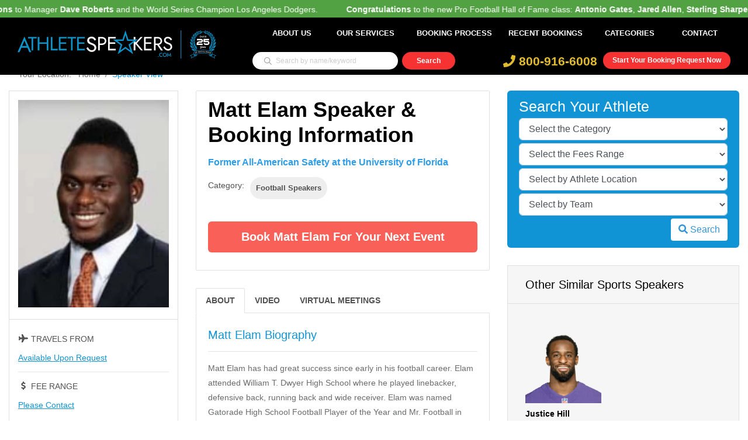

--- FILE ---
content_type: text/html; charset=utf-8
request_url: https://www.google.com/recaptcha/api2/anchor?ar=1&k=6LevS2QUAAAAAM-Nbla3_OeZrPh32OfATO8rKmFC&co=aHR0cHM6Ly93d3cuYXRobGV0ZXNwZWFrZXJzLmNvbTo0NDM.&hl=en&v=7gg7H51Q-naNfhmCP3_R47ho&size=normal&anchor-ms=20000&execute-ms=15000&cb=75jezgob7tqp
body_size: 48733
content:
<!DOCTYPE HTML><html dir="ltr" lang="en"><head><meta http-equiv="Content-Type" content="text/html; charset=UTF-8">
<meta http-equiv="X-UA-Compatible" content="IE=edge">
<title>reCAPTCHA</title>
<style type="text/css">
/* cyrillic-ext */
@font-face {
  font-family: 'Roboto';
  font-style: normal;
  font-weight: 400;
  font-stretch: 100%;
  src: url(//fonts.gstatic.com/s/roboto/v48/KFO7CnqEu92Fr1ME7kSn66aGLdTylUAMa3GUBHMdazTgWw.woff2) format('woff2');
  unicode-range: U+0460-052F, U+1C80-1C8A, U+20B4, U+2DE0-2DFF, U+A640-A69F, U+FE2E-FE2F;
}
/* cyrillic */
@font-face {
  font-family: 'Roboto';
  font-style: normal;
  font-weight: 400;
  font-stretch: 100%;
  src: url(//fonts.gstatic.com/s/roboto/v48/KFO7CnqEu92Fr1ME7kSn66aGLdTylUAMa3iUBHMdazTgWw.woff2) format('woff2');
  unicode-range: U+0301, U+0400-045F, U+0490-0491, U+04B0-04B1, U+2116;
}
/* greek-ext */
@font-face {
  font-family: 'Roboto';
  font-style: normal;
  font-weight: 400;
  font-stretch: 100%;
  src: url(//fonts.gstatic.com/s/roboto/v48/KFO7CnqEu92Fr1ME7kSn66aGLdTylUAMa3CUBHMdazTgWw.woff2) format('woff2');
  unicode-range: U+1F00-1FFF;
}
/* greek */
@font-face {
  font-family: 'Roboto';
  font-style: normal;
  font-weight: 400;
  font-stretch: 100%;
  src: url(//fonts.gstatic.com/s/roboto/v48/KFO7CnqEu92Fr1ME7kSn66aGLdTylUAMa3-UBHMdazTgWw.woff2) format('woff2');
  unicode-range: U+0370-0377, U+037A-037F, U+0384-038A, U+038C, U+038E-03A1, U+03A3-03FF;
}
/* math */
@font-face {
  font-family: 'Roboto';
  font-style: normal;
  font-weight: 400;
  font-stretch: 100%;
  src: url(//fonts.gstatic.com/s/roboto/v48/KFO7CnqEu92Fr1ME7kSn66aGLdTylUAMawCUBHMdazTgWw.woff2) format('woff2');
  unicode-range: U+0302-0303, U+0305, U+0307-0308, U+0310, U+0312, U+0315, U+031A, U+0326-0327, U+032C, U+032F-0330, U+0332-0333, U+0338, U+033A, U+0346, U+034D, U+0391-03A1, U+03A3-03A9, U+03B1-03C9, U+03D1, U+03D5-03D6, U+03F0-03F1, U+03F4-03F5, U+2016-2017, U+2034-2038, U+203C, U+2040, U+2043, U+2047, U+2050, U+2057, U+205F, U+2070-2071, U+2074-208E, U+2090-209C, U+20D0-20DC, U+20E1, U+20E5-20EF, U+2100-2112, U+2114-2115, U+2117-2121, U+2123-214F, U+2190, U+2192, U+2194-21AE, U+21B0-21E5, U+21F1-21F2, U+21F4-2211, U+2213-2214, U+2216-22FF, U+2308-230B, U+2310, U+2319, U+231C-2321, U+2336-237A, U+237C, U+2395, U+239B-23B7, U+23D0, U+23DC-23E1, U+2474-2475, U+25AF, U+25B3, U+25B7, U+25BD, U+25C1, U+25CA, U+25CC, U+25FB, U+266D-266F, U+27C0-27FF, U+2900-2AFF, U+2B0E-2B11, U+2B30-2B4C, U+2BFE, U+3030, U+FF5B, U+FF5D, U+1D400-1D7FF, U+1EE00-1EEFF;
}
/* symbols */
@font-face {
  font-family: 'Roboto';
  font-style: normal;
  font-weight: 400;
  font-stretch: 100%;
  src: url(//fonts.gstatic.com/s/roboto/v48/KFO7CnqEu92Fr1ME7kSn66aGLdTylUAMaxKUBHMdazTgWw.woff2) format('woff2');
  unicode-range: U+0001-000C, U+000E-001F, U+007F-009F, U+20DD-20E0, U+20E2-20E4, U+2150-218F, U+2190, U+2192, U+2194-2199, U+21AF, U+21E6-21F0, U+21F3, U+2218-2219, U+2299, U+22C4-22C6, U+2300-243F, U+2440-244A, U+2460-24FF, U+25A0-27BF, U+2800-28FF, U+2921-2922, U+2981, U+29BF, U+29EB, U+2B00-2BFF, U+4DC0-4DFF, U+FFF9-FFFB, U+10140-1018E, U+10190-1019C, U+101A0, U+101D0-101FD, U+102E0-102FB, U+10E60-10E7E, U+1D2C0-1D2D3, U+1D2E0-1D37F, U+1F000-1F0FF, U+1F100-1F1AD, U+1F1E6-1F1FF, U+1F30D-1F30F, U+1F315, U+1F31C, U+1F31E, U+1F320-1F32C, U+1F336, U+1F378, U+1F37D, U+1F382, U+1F393-1F39F, U+1F3A7-1F3A8, U+1F3AC-1F3AF, U+1F3C2, U+1F3C4-1F3C6, U+1F3CA-1F3CE, U+1F3D4-1F3E0, U+1F3ED, U+1F3F1-1F3F3, U+1F3F5-1F3F7, U+1F408, U+1F415, U+1F41F, U+1F426, U+1F43F, U+1F441-1F442, U+1F444, U+1F446-1F449, U+1F44C-1F44E, U+1F453, U+1F46A, U+1F47D, U+1F4A3, U+1F4B0, U+1F4B3, U+1F4B9, U+1F4BB, U+1F4BF, U+1F4C8-1F4CB, U+1F4D6, U+1F4DA, U+1F4DF, U+1F4E3-1F4E6, U+1F4EA-1F4ED, U+1F4F7, U+1F4F9-1F4FB, U+1F4FD-1F4FE, U+1F503, U+1F507-1F50B, U+1F50D, U+1F512-1F513, U+1F53E-1F54A, U+1F54F-1F5FA, U+1F610, U+1F650-1F67F, U+1F687, U+1F68D, U+1F691, U+1F694, U+1F698, U+1F6AD, U+1F6B2, U+1F6B9-1F6BA, U+1F6BC, U+1F6C6-1F6CF, U+1F6D3-1F6D7, U+1F6E0-1F6EA, U+1F6F0-1F6F3, U+1F6F7-1F6FC, U+1F700-1F7FF, U+1F800-1F80B, U+1F810-1F847, U+1F850-1F859, U+1F860-1F887, U+1F890-1F8AD, U+1F8B0-1F8BB, U+1F8C0-1F8C1, U+1F900-1F90B, U+1F93B, U+1F946, U+1F984, U+1F996, U+1F9E9, U+1FA00-1FA6F, U+1FA70-1FA7C, U+1FA80-1FA89, U+1FA8F-1FAC6, U+1FACE-1FADC, U+1FADF-1FAE9, U+1FAF0-1FAF8, U+1FB00-1FBFF;
}
/* vietnamese */
@font-face {
  font-family: 'Roboto';
  font-style: normal;
  font-weight: 400;
  font-stretch: 100%;
  src: url(//fonts.gstatic.com/s/roboto/v48/KFO7CnqEu92Fr1ME7kSn66aGLdTylUAMa3OUBHMdazTgWw.woff2) format('woff2');
  unicode-range: U+0102-0103, U+0110-0111, U+0128-0129, U+0168-0169, U+01A0-01A1, U+01AF-01B0, U+0300-0301, U+0303-0304, U+0308-0309, U+0323, U+0329, U+1EA0-1EF9, U+20AB;
}
/* latin-ext */
@font-face {
  font-family: 'Roboto';
  font-style: normal;
  font-weight: 400;
  font-stretch: 100%;
  src: url(//fonts.gstatic.com/s/roboto/v48/KFO7CnqEu92Fr1ME7kSn66aGLdTylUAMa3KUBHMdazTgWw.woff2) format('woff2');
  unicode-range: U+0100-02BA, U+02BD-02C5, U+02C7-02CC, U+02CE-02D7, U+02DD-02FF, U+0304, U+0308, U+0329, U+1D00-1DBF, U+1E00-1E9F, U+1EF2-1EFF, U+2020, U+20A0-20AB, U+20AD-20C0, U+2113, U+2C60-2C7F, U+A720-A7FF;
}
/* latin */
@font-face {
  font-family: 'Roboto';
  font-style: normal;
  font-weight: 400;
  font-stretch: 100%;
  src: url(//fonts.gstatic.com/s/roboto/v48/KFO7CnqEu92Fr1ME7kSn66aGLdTylUAMa3yUBHMdazQ.woff2) format('woff2');
  unicode-range: U+0000-00FF, U+0131, U+0152-0153, U+02BB-02BC, U+02C6, U+02DA, U+02DC, U+0304, U+0308, U+0329, U+2000-206F, U+20AC, U+2122, U+2191, U+2193, U+2212, U+2215, U+FEFF, U+FFFD;
}
/* cyrillic-ext */
@font-face {
  font-family: 'Roboto';
  font-style: normal;
  font-weight: 500;
  font-stretch: 100%;
  src: url(//fonts.gstatic.com/s/roboto/v48/KFO7CnqEu92Fr1ME7kSn66aGLdTylUAMa3GUBHMdazTgWw.woff2) format('woff2');
  unicode-range: U+0460-052F, U+1C80-1C8A, U+20B4, U+2DE0-2DFF, U+A640-A69F, U+FE2E-FE2F;
}
/* cyrillic */
@font-face {
  font-family: 'Roboto';
  font-style: normal;
  font-weight: 500;
  font-stretch: 100%;
  src: url(//fonts.gstatic.com/s/roboto/v48/KFO7CnqEu92Fr1ME7kSn66aGLdTylUAMa3iUBHMdazTgWw.woff2) format('woff2');
  unicode-range: U+0301, U+0400-045F, U+0490-0491, U+04B0-04B1, U+2116;
}
/* greek-ext */
@font-face {
  font-family: 'Roboto';
  font-style: normal;
  font-weight: 500;
  font-stretch: 100%;
  src: url(//fonts.gstatic.com/s/roboto/v48/KFO7CnqEu92Fr1ME7kSn66aGLdTylUAMa3CUBHMdazTgWw.woff2) format('woff2');
  unicode-range: U+1F00-1FFF;
}
/* greek */
@font-face {
  font-family: 'Roboto';
  font-style: normal;
  font-weight: 500;
  font-stretch: 100%;
  src: url(//fonts.gstatic.com/s/roboto/v48/KFO7CnqEu92Fr1ME7kSn66aGLdTylUAMa3-UBHMdazTgWw.woff2) format('woff2');
  unicode-range: U+0370-0377, U+037A-037F, U+0384-038A, U+038C, U+038E-03A1, U+03A3-03FF;
}
/* math */
@font-face {
  font-family: 'Roboto';
  font-style: normal;
  font-weight: 500;
  font-stretch: 100%;
  src: url(//fonts.gstatic.com/s/roboto/v48/KFO7CnqEu92Fr1ME7kSn66aGLdTylUAMawCUBHMdazTgWw.woff2) format('woff2');
  unicode-range: U+0302-0303, U+0305, U+0307-0308, U+0310, U+0312, U+0315, U+031A, U+0326-0327, U+032C, U+032F-0330, U+0332-0333, U+0338, U+033A, U+0346, U+034D, U+0391-03A1, U+03A3-03A9, U+03B1-03C9, U+03D1, U+03D5-03D6, U+03F0-03F1, U+03F4-03F5, U+2016-2017, U+2034-2038, U+203C, U+2040, U+2043, U+2047, U+2050, U+2057, U+205F, U+2070-2071, U+2074-208E, U+2090-209C, U+20D0-20DC, U+20E1, U+20E5-20EF, U+2100-2112, U+2114-2115, U+2117-2121, U+2123-214F, U+2190, U+2192, U+2194-21AE, U+21B0-21E5, U+21F1-21F2, U+21F4-2211, U+2213-2214, U+2216-22FF, U+2308-230B, U+2310, U+2319, U+231C-2321, U+2336-237A, U+237C, U+2395, U+239B-23B7, U+23D0, U+23DC-23E1, U+2474-2475, U+25AF, U+25B3, U+25B7, U+25BD, U+25C1, U+25CA, U+25CC, U+25FB, U+266D-266F, U+27C0-27FF, U+2900-2AFF, U+2B0E-2B11, U+2B30-2B4C, U+2BFE, U+3030, U+FF5B, U+FF5D, U+1D400-1D7FF, U+1EE00-1EEFF;
}
/* symbols */
@font-face {
  font-family: 'Roboto';
  font-style: normal;
  font-weight: 500;
  font-stretch: 100%;
  src: url(//fonts.gstatic.com/s/roboto/v48/KFO7CnqEu92Fr1ME7kSn66aGLdTylUAMaxKUBHMdazTgWw.woff2) format('woff2');
  unicode-range: U+0001-000C, U+000E-001F, U+007F-009F, U+20DD-20E0, U+20E2-20E4, U+2150-218F, U+2190, U+2192, U+2194-2199, U+21AF, U+21E6-21F0, U+21F3, U+2218-2219, U+2299, U+22C4-22C6, U+2300-243F, U+2440-244A, U+2460-24FF, U+25A0-27BF, U+2800-28FF, U+2921-2922, U+2981, U+29BF, U+29EB, U+2B00-2BFF, U+4DC0-4DFF, U+FFF9-FFFB, U+10140-1018E, U+10190-1019C, U+101A0, U+101D0-101FD, U+102E0-102FB, U+10E60-10E7E, U+1D2C0-1D2D3, U+1D2E0-1D37F, U+1F000-1F0FF, U+1F100-1F1AD, U+1F1E6-1F1FF, U+1F30D-1F30F, U+1F315, U+1F31C, U+1F31E, U+1F320-1F32C, U+1F336, U+1F378, U+1F37D, U+1F382, U+1F393-1F39F, U+1F3A7-1F3A8, U+1F3AC-1F3AF, U+1F3C2, U+1F3C4-1F3C6, U+1F3CA-1F3CE, U+1F3D4-1F3E0, U+1F3ED, U+1F3F1-1F3F3, U+1F3F5-1F3F7, U+1F408, U+1F415, U+1F41F, U+1F426, U+1F43F, U+1F441-1F442, U+1F444, U+1F446-1F449, U+1F44C-1F44E, U+1F453, U+1F46A, U+1F47D, U+1F4A3, U+1F4B0, U+1F4B3, U+1F4B9, U+1F4BB, U+1F4BF, U+1F4C8-1F4CB, U+1F4D6, U+1F4DA, U+1F4DF, U+1F4E3-1F4E6, U+1F4EA-1F4ED, U+1F4F7, U+1F4F9-1F4FB, U+1F4FD-1F4FE, U+1F503, U+1F507-1F50B, U+1F50D, U+1F512-1F513, U+1F53E-1F54A, U+1F54F-1F5FA, U+1F610, U+1F650-1F67F, U+1F687, U+1F68D, U+1F691, U+1F694, U+1F698, U+1F6AD, U+1F6B2, U+1F6B9-1F6BA, U+1F6BC, U+1F6C6-1F6CF, U+1F6D3-1F6D7, U+1F6E0-1F6EA, U+1F6F0-1F6F3, U+1F6F7-1F6FC, U+1F700-1F7FF, U+1F800-1F80B, U+1F810-1F847, U+1F850-1F859, U+1F860-1F887, U+1F890-1F8AD, U+1F8B0-1F8BB, U+1F8C0-1F8C1, U+1F900-1F90B, U+1F93B, U+1F946, U+1F984, U+1F996, U+1F9E9, U+1FA00-1FA6F, U+1FA70-1FA7C, U+1FA80-1FA89, U+1FA8F-1FAC6, U+1FACE-1FADC, U+1FADF-1FAE9, U+1FAF0-1FAF8, U+1FB00-1FBFF;
}
/* vietnamese */
@font-face {
  font-family: 'Roboto';
  font-style: normal;
  font-weight: 500;
  font-stretch: 100%;
  src: url(//fonts.gstatic.com/s/roboto/v48/KFO7CnqEu92Fr1ME7kSn66aGLdTylUAMa3OUBHMdazTgWw.woff2) format('woff2');
  unicode-range: U+0102-0103, U+0110-0111, U+0128-0129, U+0168-0169, U+01A0-01A1, U+01AF-01B0, U+0300-0301, U+0303-0304, U+0308-0309, U+0323, U+0329, U+1EA0-1EF9, U+20AB;
}
/* latin-ext */
@font-face {
  font-family: 'Roboto';
  font-style: normal;
  font-weight: 500;
  font-stretch: 100%;
  src: url(//fonts.gstatic.com/s/roboto/v48/KFO7CnqEu92Fr1ME7kSn66aGLdTylUAMa3KUBHMdazTgWw.woff2) format('woff2');
  unicode-range: U+0100-02BA, U+02BD-02C5, U+02C7-02CC, U+02CE-02D7, U+02DD-02FF, U+0304, U+0308, U+0329, U+1D00-1DBF, U+1E00-1E9F, U+1EF2-1EFF, U+2020, U+20A0-20AB, U+20AD-20C0, U+2113, U+2C60-2C7F, U+A720-A7FF;
}
/* latin */
@font-face {
  font-family: 'Roboto';
  font-style: normal;
  font-weight: 500;
  font-stretch: 100%;
  src: url(//fonts.gstatic.com/s/roboto/v48/KFO7CnqEu92Fr1ME7kSn66aGLdTylUAMa3yUBHMdazQ.woff2) format('woff2');
  unicode-range: U+0000-00FF, U+0131, U+0152-0153, U+02BB-02BC, U+02C6, U+02DA, U+02DC, U+0304, U+0308, U+0329, U+2000-206F, U+20AC, U+2122, U+2191, U+2193, U+2212, U+2215, U+FEFF, U+FFFD;
}
/* cyrillic-ext */
@font-face {
  font-family: 'Roboto';
  font-style: normal;
  font-weight: 900;
  font-stretch: 100%;
  src: url(//fonts.gstatic.com/s/roboto/v48/KFO7CnqEu92Fr1ME7kSn66aGLdTylUAMa3GUBHMdazTgWw.woff2) format('woff2');
  unicode-range: U+0460-052F, U+1C80-1C8A, U+20B4, U+2DE0-2DFF, U+A640-A69F, U+FE2E-FE2F;
}
/* cyrillic */
@font-face {
  font-family: 'Roboto';
  font-style: normal;
  font-weight: 900;
  font-stretch: 100%;
  src: url(//fonts.gstatic.com/s/roboto/v48/KFO7CnqEu92Fr1ME7kSn66aGLdTylUAMa3iUBHMdazTgWw.woff2) format('woff2');
  unicode-range: U+0301, U+0400-045F, U+0490-0491, U+04B0-04B1, U+2116;
}
/* greek-ext */
@font-face {
  font-family: 'Roboto';
  font-style: normal;
  font-weight: 900;
  font-stretch: 100%;
  src: url(//fonts.gstatic.com/s/roboto/v48/KFO7CnqEu92Fr1ME7kSn66aGLdTylUAMa3CUBHMdazTgWw.woff2) format('woff2');
  unicode-range: U+1F00-1FFF;
}
/* greek */
@font-face {
  font-family: 'Roboto';
  font-style: normal;
  font-weight: 900;
  font-stretch: 100%;
  src: url(//fonts.gstatic.com/s/roboto/v48/KFO7CnqEu92Fr1ME7kSn66aGLdTylUAMa3-UBHMdazTgWw.woff2) format('woff2');
  unicode-range: U+0370-0377, U+037A-037F, U+0384-038A, U+038C, U+038E-03A1, U+03A3-03FF;
}
/* math */
@font-face {
  font-family: 'Roboto';
  font-style: normal;
  font-weight: 900;
  font-stretch: 100%;
  src: url(//fonts.gstatic.com/s/roboto/v48/KFO7CnqEu92Fr1ME7kSn66aGLdTylUAMawCUBHMdazTgWw.woff2) format('woff2');
  unicode-range: U+0302-0303, U+0305, U+0307-0308, U+0310, U+0312, U+0315, U+031A, U+0326-0327, U+032C, U+032F-0330, U+0332-0333, U+0338, U+033A, U+0346, U+034D, U+0391-03A1, U+03A3-03A9, U+03B1-03C9, U+03D1, U+03D5-03D6, U+03F0-03F1, U+03F4-03F5, U+2016-2017, U+2034-2038, U+203C, U+2040, U+2043, U+2047, U+2050, U+2057, U+205F, U+2070-2071, U+2074-208E, U+2090-209C, U+20D0-20DC, U+20E1, U+20E5-20EF, U+2100-2112, U+2114-2115, U+2117-2121, U+2123-214F, U+2190, U+2192, U+2194-21AE, U+21B0-21E5, U+21F1-21F2, U+21F4-2211, U+2213-2214, U+2216-22FF, U+2308-230B, U+2310, U+2319, U+231C-2321, U+2336-237A, U+237C, U+2395, U+239B-23B7, U+23D0, U+23DC-23E1, U+2474-2475, U+25AF, U+25B3, U+25B7, U+25BD, U+25C1, U+25CA, U+25CC, U+25FB, U+266D-266F, U+27C0-27FF, U+2900-2AFF, U+2B0E-2B11, U+2B30-2B4C, U+2BFE, U+3030, U+FF5B, U+FF5D, U+1D400-1D7FF, U+1EE00-1EEFF;
}
/* symbols */
@font-face {
  font-family: 'Roboto';
  font-style: normal;
  font-weight: 900;
  font-stretch: 100%;
  src: url(//fonts.gstatic.com/s/roboto/v48/KFO7CnqEu92Fr1ME7kSn66aGLdTylUAMaxKUBHMdazTgWw.woff2) format('woff2');
  unicode-range: U+0001-000C, U+000E-001F, U+007F-009F, U+20DD-20E0, U+20E2-20E4, U+2150-218F, U+2190, U+2192, U+2194-2199, U+21AF, U+21E6-21F0, U+21F3, U+2218-2219, U+2299, U+22C4-22C6, U+2300-243F, U+2440-244A, U+2460-24FF, U+25A0-27BF, U+2800-28FF, U+2921-2922, U+2981, U+29BF, U+29EB, U+2B00-2BFF, U+4DC0-4DFF, U+FFF9-FFFB, U+10140-1018E, U+10190-1019C, U+101A0, U+101D0-101FD, U+102E0-102FB, U+10E60-10E7E, U+1D2C0-1D2D3, U+1D2E0-1D37F, U+1F000-1F0FF, U+1F100-1F1AD, U+1F1E6-1F1FF, U+1F30D-1F30F, U+1F315, U+1F31C, U+1F31E, U+1F320-1F32C, U+1F336, U+1F378, U+1F37D, U+1F382, U+1F393-1F39F, U+1F3A7-1F3A8, U+1F3AC-1F3AF, U+1F3C2, U+1F3C4-1F3C6, U+1F3CA-1F3CE, U+1F3D4-1F3E0, U+1F3ED, U+1F3F1-1F3F3, U+1F3F5-1F3F7, U+1F408, U+1F415, U+1F41F, U+1F426, U+1F43F, U+1F441-1F442, U+1F444, U+1F446-1F449, U+1F44C-1F44E, U+1F453, U+1F46A, U+1F47D, U+1F4A3, U+1F4B0, U+1F4B3, U+1F4B9, U+1F4BB, U+1F4BF, U+1F4C8-1F4CB, U+1F4D6, U+1F4DA, U+1F4DF, U+1F4E3-1F4E6, U+1F4EA-1F4ED, U+1F4F7, U+1F4F9-1F4FB, U+1F4FD-1F4FE, U+1F503, U+1F507-1F50B, U+1F50D, U+1F512-1F513, U+1F53E-1F54A, U+1F54F-1F5FA, U+1F610, U+1F650-1F67F, U+1F687, U+1F68D, U+1F691, U+1F694, U+1F698, U+1F6AD, U+1F6B2, U+1F6B9-1F6BA, U+1F6BC, U+1F6C6-1F6CF, U+1F6D3-1F6D7, U+1F6E0-1F6EA, U+1F6F0-1F6F3, U+1F6F7-1F6FC, U+1F700-1F7FF, U+1F800-1F80B, U+1F810-1F847, U+1F850-1F859, U+1F860-1F887, U+1F890-1F8AD, U+1F8B0-1F8BB, U+1F8C0-1F8C1, U+1F900-1F90B, U+1F93B, U+1F946, U+1F984, U+1F996, U+1F9E9, U+1FA00-1FA6F, U+1FA70-1FA7C, U+1FA80-1FA89, U+1FA8F-1FAC6, U+1FACE-1FADC, U+1FADF-1FAE9, U+1FAF0-1FAF8, U+1FB00-1FBFF;
}
/* vietnamese */
@font-face {
  font-family: 'Roboto';
  font-style: normal;
  font-weight: 900;
  font-stretch: 100%;
  src: url(//fonts.gstatic.com/s/roboto/v48/KFO7CnqEu92Fr1ME7kSn66aGLdTylUAMa3OUBHMdazTgWw.woff2) format('woff2');
  unicode-range: U+0102-0103, U+0110-0111, U+0128-0129, U+0168-0169, U+01A0-01A1, U+01AF-01B0, U+0300-0301, U+0303-0304, U+0308-0309, U+0323, U+0329, U+1EA0-1EF9, U+20AB;
}
/* latin-ext */
@font-face {
  font-family: 'Roboto';
  font-style: normal;
  font-weight: 900;
  font-stretch: 100%;
  src: url(//fonts.gstatic.com/s/roboto/v48/KFO7CnqEu92Fr1ME7kSn66aGLdTylUAMa3KUBHMdazTgWw.woff2) format('woff2');
  unicode-range: U+0100-02BA, U+02BD-02C5, U+02C7-02CC, U+02CE-02D7, U+02DD-02FF, U+0304, U+0308, U+0329, U+1D00-1DBF, U+1E00-1E9F, U+1EF2-1EFF, U+2020, U+20A0-20AB, U+20AD-20C0, U+2113, U+2C60-2C7F, U+A720-A7FF;
}
/* latin */
@font-face {
  font-family: 'Roboto';
  font-style: normal;
  font-weight: 900;
  font-stretch: 100%;
  src: url(//fonts.gstatic.com/s/roboto/v48/KFO7CnqEu92Fr1ME7kSn66aGLdTylUAMa3yUBHMdazQ.woff2) format('woff2');
  unicode-range: U+0000-00FF, U+0131, U+0152-0153, U+02BB-02BC, U+02C6, U+02DA, U+02DC, U+0304, U+0308, U+0329, U+2000-206F, U+20AC, U+2122, U+2191, U+2193, U+2212, U+2215, U+FEFF, U+FFFD;
}

</style>
<link rel="stylesheet" type="text/css" href="https://www.gstatic.com/recaptcha/releases/7gg7H51Q-naNfhmCP3_R47ho/styles__ltr.css">
<script nonce="tVT0mBHeWYbKIQqbZi185A" type="text/javascript">window['__recaptcha_api'] = 'https://www.google.com/recaptcha/api2/';</script>
<script type="text/javascript" src="https://www.gstatic.com/recaptcha/releases/7gg7H51Q-naNfhmCP3_R47ho/recaptcha__en.js" nonce="tVT0mBHeWYbKIQqbZi185A">
      
    </script></head>
<body><div id="rc-anchor-alert" class="rc-anchor-alert"></div>
<input type="hidden" id="recaptcha-token" value="[base64]">
<script type="text/javascript" nonce="tVT0mBHeWYbKIQqbZi185A">
      recaptcha.anchor.Main.init("[\x22ainput\x22,[\x22bgdata\x22,\x22\x22,\[base64]/[base64]/[base64]/[base64]/[base64]/[base64]/[base64]/[base64]/[base64]/[base64]\\u003d\x22,\[base64]\x22,\x22F0ElWzzDiXc9dcKnVjTCm8OZwobCg8O/FMK0w4lLRMKLXsKXbXMaNRTDrAZmw4kywpLDqsOhEcORXMOpQXJ/QgbCtRMpwrbCqWHDjTlNY1Mrw55GcsKjw4FVTRjChcO7dcKgQ8O/MsKTSllsfA3DnlrDucOIWcKeY8O6w5jClw7CncKwQDQYLFjCn8KtQyISNmc0J8Kcw7nDgw/CvArDlw48wqkIwqXDjiTCoClNdcOfw6jDvk3DrsKEPTzCnT1gworDgMODwoVHwqsoVcOQwonDjsO/[base64]/Dh2YJwo3Dqw8cOcO1J8K/[base64]/CvsKJwoXDjHDCj3XCksKbwoNfw68yw6gEwqkgwo3DhzwLNMOVYsOTw7LCoitXw45hwp0vLsO5wrrCozLCh8KTIcOHY8KCwpfDuEnDoDJCwozClMOzw4kfwqlUw53CssOdYhDDnEV1H1TCuj7CgBDCuzlyPhLCkMKONBxIworCmU3DrMOBG8K/GXlrc8OOf8KKw5vChmHClcKQMcOxw6PCqcKtw6lYKmHChMK3w7Fcw73DmcOXHMKVbcKawpzDlcOswp0OTsOwb8KmU8Oawqwnw6ViSmR7RRnCg8KJF0/[base64]/w5zDmhPCux/DuwRcBsKrAMKQwo3Di37ChypUXzjDgDljwrhmw59aw4XCkUbDm8OFAhDDsMKIwoRuJsKZwpDDp2bChMKYwpMaw4lwcsKIC8OaE8KZY8KbMMOxTHjCq2/Cn8OXw4rDuQzCgBUdwpssG1LDkcKfw4bDpcKhYm7DuDPDqcKEw4PDs1dHVcKOwqNVwo/DvXzDg8KFwos/wp0ULETDjR0GYWPDusODYsOSIcKmwo/DhQsuXMOGwqYlwrfCpjQAOMONwoYKwrvDq8Kiw5l3wq8jFxJkw5UsHCLClMKPwpVLw43DgDMOwowxdXhUQF7Ci0FgwoDCoMKNbMKoDsOefi/CiMKCw43Dj8KKw7pYwrZFGnjCsjvDkklJwr3Do1MQAVLDn3ZPdBsWw6bDncKrw59two3CrcOhEsOBH8KIFsK+DXh+wrzDsxDCtj/CowzChFHCpMKmJMOsZWB5HHl6AMOswpxqw6RcccKfwrPDqG4rLDoIw5/ChhscaxrCowIQwoXCoR8vI8K2c8KDwobDm1N1wrMEw4jCqsKcwrTClQ8/wrl5w4RNwr/Duzpyw5oBNxYyw7IOEsOwwrjDnWslw5MKDsOlwqPCrcOBwrTCk0hSVSkiNhzCn8KWJxzDtx5/IcOZJsOFw5Y9w57DkMOEXkV5GMOefMORXsOsw4kUwrfDtcOlPMKSGcO+w5AxZzlsw7klwrpufSoFB1nCnsKha27CjsK4wo7CqB3Du8KhwrvDkRcXdwMow5bDuMOeEGATwqFFNQIpBgTDix8jwo7CtcO/[base64]/w5kGZn3DlcKSYDE/VX9IZnNORxh2wrlZwqjCoiQiw6Y0w60iwqs4w5wZw6sqwoEfw7nDlibCsDVqw5jDqG1FKR4yYVYWwrNYHGUnfm/Cr8O3w6/Do3fDplrDogjCkEEOAVdhW8Ohwr3DlhJpSMO4w79TwojDsMO9w51kwoZuMMO+Y8KyHAfCocK8w5leFMKmw7VMwqfCqg3DhcO1JzvCl1oEciLCmMOIWsKXw5YXw7XDr8OTw6PCiMKCJcOrwqYHw4jDqz/Cg8Oawq3DvcK+wpRBwolxRFdgwpklDMOoPsOCwokYw7jChMO5w5MQOjPCrMO0w4XChhHDkcKfNcOtwrHDk8O6w4LDssK5w5DDqxAjCWwQJMKgTgbDqgrCkHM3cHUXacOxw63Du8K4e8Kdw5Y/IcKKMMKbwpIVwoY3WsKHw6YkwqDCqgc1AEFHwrTCu3rCpMKhYE7DucKew6QOw4rCsCvDrUM0w5wCXMOLwr0vwokIE2zCkMKfw7UCwpDDiQ3Cq19ZHl3DiMOmDD42wqEGwp9sSRjCmA/DuMK1w68swrPDo1gmw6cGwodafFfCvsKGw5oowrQQwq0Lw6ESwo47woZHZBEUw5zCrB/DsMKrwqDDjHEjJcKQw5zDrsKAEX5NGDDCo8K1XwPDmcOYR8O2wqzChx9VBMKmwph9A8Oow4JmTMKPD8KEXG51wrTDjMO6wovCpl0zw7l6wr/ClzPDl8KBZV10w7NTwqdmBDfDncODbE/ChRkjwrJ/w4g5YcO1ZC8+w5bCjcKOM8K5w6FAw41rVx0AWzjCsQYaCMOnTQ3DtMOxZ8K1SV4zB8OiVcKZwprDlhzChsOiwpJvwpVnOmMCw6XDsQ5od8ORwo1kwoTCpcOeUmkpw6HCqmxkwr/DoT1rIHXDqkjDncOqDGN3w6nDpsOgw7x1wovDm0XDmzbCh3LCo2VtDlXDlMKMw4AIDMK5ClkKw5FFw5kIworDjCALGsOOw6vDg8KvwqDDocKeJ8KSM8KDI8KiasK8OsKpw5XCh8OBRMKHbDJow4jCjcKFOsOwZcOFYWTDpQbCv8OmwqfDp8OGEBd/w6bDnsORw7Z5w7jCi8OCwpfDjcKFCFbDjg/[base64]/DinRAWxBvw68lw6tVw5k/wqPDvi/DsMKtw7krWsKuJU7CqhcPwr3DqMO4Rmt5RMOQOsKbYkDDtsK7FhdLw49qZcKJQcKbZ1w+JMK6wpbCiF4swr0BwonDkXHCoyrDlmMMRy3CrsOQw6HDtMKlZGLDg8KqaRZqLWQTwojCuMKSSsK/aynCsMOuKCxLR2Atw7sWfcKswoPChcOAwplvAsKiejZLwpHCjSIER8KbwpDDnWcEEG17wrHDv8KDIMOnw7XCkTJXI8KfWmrDpW/CumBVwrQzL8KmAcOUw5nCmWTDsHExT8OHwpRAM8Kgw4DDpcOPw7xvIT4+wp7CocKVex5GFTTCrQtcT8OeT8KTewdSw6HDtTLDn8Kmb8OFBsK+f8O9T8KRJcOLwoJLw4NlDEPDiCMza3/ClxrCvSo1wpNtUgh3cwMoDQ/CvsKrYsO/FMK/w6/CoirCjyvCqcOnwpTDhnRqw4XCgMO6wpVaJ8KAY8OXwpTCvRTCjAHDlHUmRcKoYnvDlwxZNcKZw5s+w4x0ScK0SDIfw4jCvxZ0a10/woTDk8K0JjHDlcKPwofDm8Obw7seAUNSwqPCrMKww7lmPMKBw4bDjMKfNcKLw5jCuMO8wo/CrVY+HMKXwrR1w4RYGMKfwqfChsOVOijCpMKUSnjCscOwJwrCp8Ojwq3Dt17Cpx3DscOxw55mwrrCucKpDHfClW/[base64]/wpnCkwDDrsKUw7Qgw4kxwoAvw4vCpHU6O8KhdklkGcK1w7x2Bj0LwoXCjR7Chz0Rw7PDmkrDtWTCuE97w406wr3DnjlUM0DDm23ChcKsw5Rvw6U3PMKaw4nDhVPDv8OTwp1zwozDicODw4zCoTvDlsKJw7IZR8OIcy/[base64]/[base64]/[base64]/Dgj4wSnLCmsK5T8OCw6DCh30Ww7c6w4wqwqHDrxcVwqTDk8K4wqJnwqTCsMODw5M3C8Oxw5nDohchTsKED8OkBzsxw7ICWD/DvcKafcKMw6E3WMKLR1/Do1LCjcKawrXCn8KwwpVeDsKIDMKJwqDDqcONw5hAw4DDuD3DtsKHw7p2ERVjZUo5wr/CgcKAccO+fMOyMDrCsn/CmMKiw7VWwpM8IMKvCEp9wr7CgsKwQXJhZCDCjcKdCXnDghFubcOlB8K+cR44wrnDjMOPwrHDiTQHf8Oxw47CmsONw7oCw45sw6pfwrnCicOsC8OhN8Krw4VLwqUYXcOoIXMvw5HCl2Mdw7jCjiEdwqvDqFPCn1QKw7PCrsO7wrNJfXDDssKXwq1cL8O/Z8O7w4Y1ZsKZF1QdKy7Dt8KDAMO7IsKzaChjUcK8EsK4Sls6KSzDtsOsw4lgWsOnU24LNEpQw6zCscOPYnzDgQvDni/DgwfCoMK3w5hwdMKKwr3Cs2XDgMKzEi3CoGFFV1RFW8KnbsOjbAfDpSV6w4wZTwTCusKrwpPCo8OtICcmw7nDqGluQ3TCrsO+woPDtMOcw67DnMOWw7TDpcOXw4Z1S2XCpMK3Pns6EsOHw48fwr3DpMOUw7LDrXHDhMK/wrnDp8KBwpAgOsKDLkHDlsKOYcKgZcOUw6jDmTZrwoFywr8yVMKWLxDDjsKZw4zConzCocO9w4/CncOWbRYoworCmsK3wrHDtUdow6FDX8Kjw4wKEsO1wqZ/wqJZc3J0X0bClBRFYR5iw41mwpnDlMKFwqfDvwFvwrtOwoYTEE0IwpLDj8KnW8ObAsKSKMK2KV4Yw5prw5bDhVjDkDzCoEE5KcK1wotbJsOFwqIqwr7Dr0/CuEsmwo/[base64]/d3PCjMO1IGHDqMKVA3HDpCdiwofCjVEPwq3Dkx5HPxrDlcO7N1ELU3Igw5XCsh0TGnVhwoRTF8OOwrJVVcKswrUhw4E9e8O2w5bCploHwqPCt3PCjMOsYX7DgcK4f8OTZMKTwpvDu8OQKWQ5w6HDgwoqEMKpwqwUNQXDnE0ow4JIYHFNw7/DnU5Zwq7CnMOPUMKywoXCkSnDoycow5/DjH1xcyQADF7DjwwjCMOVZijDmMOnwqtFYipnw6kGwqQxOVbCq8O4b3hKJ3QewpfDqcOXEDLCt0jDu2AqFMOJUcKrwrQAwq7DnsO7w6rChMKLwpoQQsK8wpFiacKYw6vCiR/CucKPwrPDgU0Tw4DDmUbCrCrCh8OwdC3DqU5uwqvChRcewp/[base64]/[base64]/woPCqcOXworDhcKAwrHCjHrDgQHDtFzDmMK8DcOKaMK3dcKow4nCg8OKK0vCgGhBwoYJwpcww5/Cm8Khwod5w6DCr3YzRnogwqUuw43Ds1vCq2Fmw7/CkD50JXDDu1l2wqDCvxvDocOLbDxHEcOBw4fCl8KRw4RZLsKaw6DCuQ/CnxzCuXw1w4swWmIPwp02w7UbwoclNsKtNjnDlcOBcjfDolXCvj/DuMKYaigww4bCmMOCcALDgMOGYMKPwrg+X8Oyw48RRFNTWVYCwq3DvcONQMK6w7TDscKtY8Obw4JxI8O/[base64]/CocOwEB8ZwqLDhcKPZiY2w7xlwrQHD8OEwrAXaMKOwp3DtRDCiREmFMKFw6/CnjJHw7jDvgRrw5RAw6k8w7Q7M3PDlQfCvUvDlcKNS8OtE8Kaw6/ChcK0w7sWwpPDr8KkNcKOw4Z5w7t8TSk/fBQ2wr3CosKbRiXDncKcf8KCIsKuJHPCscOIwrbDiX5vKCfDrMOJAsOwwp58WzPDqEJRwoTDuC7DsSHDmMOWScKUT1/DvgDCuBDClsOaw4jCqcOQwovDqSUVwqnDlcKCPMOmw4pOe8KRdMKzw6lEAMOOwpR8X8Ofw6vCqTMZeAPCr8OwThF4w4Vsw7HDm8KUFsKRw6F5w6/CtMOhC3QLVcODHMOlwrTCskDCjMK8w6vCoMOXF8Odw5PDoMOvSTDCgcK4VsOLw5ICVAopF8KMw5lkecKowqjCvi/DjcKzYQrDjy7DncKcFcKnw47DrMKzw7gVw4oLwrJww5ASw5/[base64]/DiRLDgcKGE113w58zw5LDpcOywqvDmsKAwrVQw4TDqMKtLxHCjT7CqA5LDcOXAcOpRHslADbDvgJkw5sXwoTDj2Q0wo4/w7lsJDnDkMKjw5jChMOKccK/GsOILgLDnQ/CiBTCk8KtICfChsKAHmwPwofDrDfCpsO0woTCnynCkHp+wo5CcMKZZl85wqwUERzCgcKZw41rw7ELXCzCqms9w4p3w4TDjDDCo8Kxw4h+dhbDuWjDusK7HsKIwqdFw4knZMOrw7PCpkDDgBvDrMOROsOxdWnDnCgrLsKNNg8cw7XCjMOUfiTDmcKsw7Z7RBHDi8Kyw5/[base64]/[base64]/DjsOfNw1nw7kzw7DCh8K2RsKlwolCwpd8AMKWwqQowrfDpzdnDBVDwqY/w7nDmMK3wqbCs3FtwoZ3w53DvVHDi8Ovwqc0ScOiKD7CuU8IQ3/DpsOPL8Kvw489YWjCkF4fV8OFw4PCk8KGw7XCosK4wqLCq8OWFRzCpsKULsKXwoDCsjJHIsOlw5/CpsKNwqXCmWPCocO3OCtIIsOsEcK5TSwwI8O5KDDDkMKjLgJAw4cRYRZawqfCusObw4bDgcOMXSlawr0Swq4+w5rDgXEewpAYwqHCncObWcO1w4nCi1jCqsKoPB4AS8KEw4nCi1Q1fC3DtHXDsClqwrXDgsKDRg/DuD4SVMOowrzDnETDk8OywqhCwqNOK0cqBX9fwonCssKzwp0cQUzCvELDicKqw4rCjHHDnMOAfjnClMKHZsKLD8Ouw7/CrBrCssOKwp3CuSjDlsKOw7HDt8OYw7wTw7U2bMOWSyzCmMKIwp3CjmTCocOHw7zDpTwcJ8Opw5PDkhTCsGXCicK2PXTDpgPDjcOmb3LClHhuRMKUwqTDoxUXXC7CqMKGw5hHSnEYwoHDkAXDoh5/AHVww4vCo1wRHXlpHlfCu3gAwp/DpFrCpG/[base64]/Dm0PCvsOrZsOWRR1UIMOKw4IVdcKJK8O3wpY6A8ORwrLCtcK9wqoGeXM+Uk49wrPDqiIfWcKoe07DhcOkZ1DDhQHCucOrw7YPwqLDi8O5wok/bsKIw4E9wozCt07DuMOewpcZTcKYPhjDh8KQaiJ3wrtHYU7DjsKZw5jDpMOWw6wgTMKnMQsQw6Iow69XwoXDh2JbbsOlw5rDuMK5wrnCqsKVwozDsw4SwqXDkMO7w59QMMKRwpdUw6rDqn/CucK8wrHCq3hvw75DwqXCnD/[base64]/ZSzCucO9wpzCjEMPUcOUwok+woA1QsK9GcOBwqo/GE8ZPMKAw4PCvRTCoB1kwopaw43DucKDw7duZ1bCsHcuw7oHwrHDg8K9YVkUwoPCskUhLFwhw6LDhsKHScOMw7HDoMOqw67Cr8KjwqElwohHMSFIS8Oyw7nDrAoww5jDm8Kwe8KFw6rDpMKIw4jDjsOPwrzDj8KBwqDCjBrDsErCs8Kewqt/Y8OWwr4TPlDDvyMvHRHDlcOvU8KwSsOlw7DDpyxZXsKfD2rCh8O2AcKnwopPwqwhwq1bL8OawqQOV8OvaBlxwqxrwqLDtR7DlWE9cnLCkW/DoW1Ww6gXwrzCmnsXwq7DtMKlwqB/Dl/DoDTDvsOuLUrDucOwwrEVNsOAwpnDmCE8w7IKwpHCpsOjw6sqw75jGVHCshYuw55/wqjCicOtBXzCtm4bIU/CgMOjwp8MwqDCty7DocOEw5vCq8K+IW8Rwq9Nw74kQMOFVcKrw5bCu8OjwqfDr8KMw6cDLUnCtXtpIWBYw4VxJsKYw71jwo5KwpvDksKBQMOjIhnCtnvDoELCjsO7QWgXw4zCgMOVUVrDnAUDwpLCkMKdw7/DpHUXwqEgAG3CjcOfwrVlwrFKwqgzwoHCuRXDhcKIJCbCmi0XQDHDlcKrw6jChcKWNF9Uw7LDl8OewphIw7QEw6B5OATDvUzDvcK4wrvDicKFw60jw6/CrR/CqhIYw5rCmsKJTmRGw5w4w4bComItVMKRS8ODCMO2E8OMwrPCryPDjMOlw6PCrgk4AcO8FMOdMTDCiS1IOMONUsKBw6bDl0AWBQ3DhcOow7TDn8OxwrBNeiTDn1bDnGUpZGY7wqBUFMOZw6zDtcKlwqTCtsOUw4XCmMKQGcK0wrE/AsKiEhc3bkfCq8KWw4MuwptbwrY/b8KzwpXClTYbwrg0OChnw6lww6RXBMKvRsO4w6/Cs8OQw61Rw5LCosOIwpTDt8KEVwnCo17DoAAgLS50NxrDpMOlXMODZ8KMKMK/AcOzdsKvIMOzw4nCgSMnE8OCX0k7wqXDhT/CgMKqwpTCsD3CuB4vw5JiwrzDpRYswqbClsKBw6/Ds03Dl1TDpxzCmRJHw7nCuRdMF8K2BG/DoMOCX8Kfw7XDm2kNX8KPZVvCm1rDoE0Sw7kzw7nCpwHChUnDrVDDnWl3fMK3GMKJJcOKY1DDt8Kswrlvw5DDvsOdwrHCmMKtwo3DmcOGw6vDpcO5w4ROMwtlFVbCvMK7PF1awrtkw5gQwpXCujvChsO7f2bCvyDDng/DlDY6NHDDhlFZbgJHwqsLw7RhTjHDisK3w67CtMO1TRdYw74BCsKyw4BOw4VaDMO9w4HDmxJnw6YWwpDCoQphw5gswqvCtCjDuX3CnMOrwrzCkMK5P8OSwqnDs2h/w6slwo16wrEXQ8OVwp5kV1Q2KyfDiWvClcKKw6HDgDrDqsKXFAzDkcK8w5LCrsOxw5LCmMK3wpQ9wqQ6wpBPMWVKwoIzwrxRw7/CpzfCiiAROTNhwrjDshhbw5PDjcOww7rDgAUHFcK3w70Ow6vCksOzacODBFLCkjTCozTCtCMZw61CwqDDhBprScOSWsKlX8Kgw6JrGWF0PB3Dk8OJZWIjwqHCjl/DvDvCv8OIBcODw5gpwqJlw5chw4LCqSTChBlYTjQUfFDCsRXDhh/[base64]/Dl8Kvw7gVFcORwoMiXcOwwpdSHcOzJMO0XcOOCsKXworDgBzDpMK/[base64]/Cv34UwodkNBzDqwrDi8KLesOfwpPDhwLCrMONw440woIuwrxXI2jCllsRIMO0wrEiQBLDsMKkwq5vw5MbEsKtKsKgMw8RwqdNw6RHw5EJw495w4A/[base64]/[base64]/TmUNOMOPc8Kjw5ouDW/[base64]/Dh2LDqMKpX8KMw41Cw6TCoSAHw5kDwpvDs8OiPy0GwoBLRsO6UsOYH2kfw7XDpMOucip5wpDCuUYnw51ZNMK8wqsUwpJkw4c+J8Kmw701w6Imcxd+T8Odwo5/wofCk3EWe2bDk11uwqbDvsOIwrY3wpjCjQdoTcKxfsKYV3ARwqUvw4vDlMOuOcK2wrsRw55ZJ8K8w5klHj9OBcKuC8K8w6/[base64]/Dn8Ocw7HDmV08wrnChBs/woJBA13DksKHw6bCj8KQLBhLclRWw7XCm8OcJAbDjSBQw67CvX1Dwq3DhMOCZ1XDmB7CrXnCoj/CosKpXcKgwooCGcKLe8Otw4M4RcKhwqxKLcK5w7BXcRTCgMK6esKiwo1owrwcCMK2wpTCvMOVw5/CmsKnXDliJUdpwqhLCm3Dpj56w4LCjTx0VGnCmMK/BwN6J3vDr8Kdw6kEw4/CtnvDnSvCgiTCnsKMLX4ZGgg/JS5YN8Kow65FJjojScORYcOXAsKew549X1UfTypuwqTCgcObeEw4HSnClsK/w7phw7DDvwtnw648QzMyUMKlw788N8KLIVpKwqDDicKGwq0SwrM6w4w0XcORw5vCmsO6NMOxaj5ZwqPCvsKswo/DvlvCmy3Dm8KYasKMN2tZwpLCicKMwrslFH4qwqvDplPCmsOMW8KnwpRzRhTDsWLCt3htw55NGTJqw6dWw5LDnMKVBWzDrVnCpMOyYxnCghHDksOvwq8lwrnDs8OkMEPDqlQXHSXDt8O/[base64]/Cki1qesONwq/Dlm3DgMKgw5Fgw6RPOHDCgMK0w5XDsiHDgsOCTcKfKVQowrjChGI+Zj1DwoUFw5DDlMOkwovDpsK5woDDskjDhsO2w7wmwp5Tw4FtQcKyw7PCkB/Dpg/Cj0BIKcKfasKPAmxiw5lMVMKbwoILwoQdKsOcwptBw4JEXsK9w7kgDMOaKcOcw5oUwooKOcO1wphEUUlDYH5bw5A4JAvDgVlawr7Cv2TDksKaICLCssKSwobDo8OqwptJwoZdDAcWHgF2J8OAw4E1VlYJwot9WsKtwpTDisOrbU/Cu8KWw7caDyvCmiUZwphTwppGAsK5wpvCkTAXd8Oiw4o9wo3DojzCn8ORMsK7BMKJMlDDvgbCvcOUw7zCsRcvbMOzwpvCosOQKV/DqcONwpAawqLDuMOmCcOMw6fCsMKuwrrCpsKSw6PCtMOUC8Orw7/DujFQPVbDpcK+w4TDtcORGDYib8K2eUJwwo4tw6TDpsO7wq3CqHXCok0MwoR6I8KIB8OTUMKawqhkw6nDv1IBw6ZHw5DCn8Kxw6REwpJGwq/[base64]/CnsOHCMKdW0hew6jClcK/w7ZmwrrDgG/CicK7wrbCp03DiAfDpU4Mw5XDoFRpw7fCgE/Dviw1w7TDn0fDhMKLTFPCn8KkwqJvK8KfAkwNBsK2w6hrw7/DrcKTw6DDkgoRb8Knw43DmcKMw79zw6UMB8KGcxDCuF/DjMKiwrnCv8KQwphzwrvDplfCninCm8Kgw51WGm9efnbCi3HCgBzCr8KmwrHDr8OkKMObRMO+wr8IB8Kkwq5Ew7p6wocewollI8OYwp7CjT3CqcK6bGsfGMKawpLDmQhTwp9OesKOHMOhRxnCt0Fmd2fCtTIxw6gZZMKxD8KGw5DDtnbCqxnDtMK+RMKvwq/CpD3CjVHCqmjDuTtZKMKywprChw0nw65Zw4TCqXRcD1AMBUcvwoDDpjTDp8OeTQzCn8OuQj9Sw6I/w6lSw5liwq/DjlYMw5rDqj/CnMOHCkbCoGQxwq3CiBALJUDCihcFQsOvYnrCsHF2w5TDmcKMwr4wcH7Cv3gRIcKOMcOowqzDtg/Cv0DDucONdsK3w4DCucOLw7tlGyPDusKCTsKkw6Z5CcOFw5kew6rCmMKcEMOOw5wvw5MEYMOVTnPDsMKtwotvwo/ChsKww7DChMOtTDvCncKQOz3DpnXCk0PDl8KBw6UJOcOkSl4cCRFAEXcfw6XCoxcmw6TDm07DicOGw5xBw77CpS0ieB7Cu2MdEhDDjTYIwokyKQ/DpsOKwpPCmhpuw4Zdw6LDocKwwovChG/[base64]/RcOuw5PDkSomwpMWw4wAwpJCw6tJw4llwrxXwoPCqBzChBXCmwXDnmdWwo55dsK+woNZIwlNAwRZw4lLwoQ0woPCtXJuQsK7K8K0c8Kdw4zDhmNdNMONwr3CtMKewpvCicK/w7HDtnEawrMuCUzCvcKQw6lbKcK4W3dFwrQ9L8OSwpXCiXs7wo7Cj0PDosO8w5kWMjPDqsKzwok/RBPDiMKVWcKWVsOTwoACw7UydAvChMOUfcOmBsOIGljDgWsnw6DChcOSNHrCi3/DkQxJw5bDhxwbLMK9NMKRwrTDjUAgwpDClGbDp3rDvXjDuFTCv2vDhsKTwpIQVsKUfCbDpTjCucOnXMOTTnfDgETCvCTCqyTCg8OPFh9lwqp1wq/DpMKPw4bDgE/Cg8OLw43Co8O+WSnCmwrDg8OvOcK2V8OzWsKlQMKWwrHDr8KEw74YIGnCv3jCuMKHYcORwr/CrsO/RgYnesK/wrpsUl4PwqhpWRjClsK1F8KpwqssZMK/[base64]/[base64]/D8OOPiAVEBI+OMKcwqkzJ1DCk8K+dcOYf8K6wqXDmcOOwpQjbMKJD8ODYDNmQ8O6V8OFPsO/w7FTMcKmwqHDmsOTI27Di37CscKuGMK2w5EEw7TCj8Khw4HCjcKRVnjDjsOJXi3DhsKOwoPCgcKSUzHCpMO2bsO+wqwhwrjDgsKnbSHDuydkfsOCwrDDvgPCvD9CaHvCscO3RHnDoF/Cq8OvTgM5E3/DkUbClMK2V1LDsnHDi8O+V8Kfw7grw6nCgcO0wqVmwrLDiTxNwrzClkLCrwDDvcKMwpwmTBTDqsKBw6XDnkjDtMKhW8KAwpweMsKbRGvDocOXw47DkE3CgExswqE8Tm8YNVQ/w5lHwoLCt2xHBMOnw5V4UsKFw6HCkcO+wr3DswZuwpsrw7YrwqtvSGbChygROsK3wpLDmwvDiBp7U1bCoMO4EsOfw4XDmm/CqXdWw6EQwq/CjQfDiynCn8OFNsOlw4lvZBnCu8OUO8K/[base64]/[base64]/[base64]/BcKywrrCjsKVdE3DrcKqYiDDsMOaG8OTCB08I8OcwqTDqcKwwrbCiibDsMOZP8Kiw4jDlsK9T8KsGsKYw6t/NU8Qw4rChn3CpsOcZWbDj0vDpDswwpnDiCNyfcKDwrjCkjrDvxB9w6kpwoHCsRTCkSzDg3fDrMKwNMKuw6pTWsOuG2/DucOew6bCrHcXYMOzworDvSzCpn1ZCcODbGzDmcOKWSjClh/[base64]/[base64]/dg82S8OrL8KVwo3CgT4wIUHCi8Kxw6fDhy/CpMKow4LCjgNpw4lJcsOgISlrQcKfWMO9w7jCvS/CvAwmK0nCqMKQH0BvVkBAw6LDhcOLNcKQw7Qcw6ctMGllUMKgXMKIw4LDncKcd8KlwoAIw6rDmwPDvMOSw7TDt1gIw7kRwr/DssKiHXwWPMODIsKDSMORwo1dw6IuKC/CgFcgFMKJw5gzwrjDhxrCuirDmQHCv8OZwqfCoMOjezsBbcKcw7bDvsKxwo/CosOpKVHCvVbDkcOTZ8KNw4Vaw6XCncOAwpl/[base64]/DhSxxwp3Cm1pvwoLCvkrCqSI5wrUPw6/DlcOIwpHCsw0uLMOVcsKUcSgBXSPCnCbCisKjwoDDmzBrw4rDi8KZK8K6GsKUcMKcwrHCi0DDl8Ofw49wwp1EwpvCt2HCgjA1GcOEw6HCusKUwq0le8O7woDClMOsOzvCvxnDkwDDj0wpVHjDh8O9wqN+DlnDm3tbNXIkwqA4w7HDs04rasOiw6VJZcK/ZWQqw5kgTMK9w7Abwpl6FUhgZMOTwpdAVkDDmcO4LMK8w70/L8O5woVKUkTDj0HCvwPDrwbDs3Ncw7IDasO7wrkWw6cFan3CkcO5FcKww6bDjEXDvFpnw73DiGXDvVzCjsOhw6jDqx5JZm/DncOQwr5WwrlXIMK8HXPCksKCwprDrjIqKi7DgMO6w5IpDhjChcK6wqlQw7bDrsKNTHpfGMK7w7Fgw6/CkcO6PsKiw4PCkMKvw4BYeHdFwpzCsQzDmcK6w7PCmcO4L8Oqwp3DrQEww5/DsHMOw4LCu0wDwpcCwp3DvHcZwqEZw7zDk8OLcznCtB/CpTDDtQs0wqPCiVDDgiHCtl/CucK5wpbCgWYyLMO2wpHCmSFwwoTDvhjCqgfDvcKaTsKlRyrCrMO8w6jDrEDDuh01wocdwrjDrsKXPsKAUsOOJMOqwp5lw5tSwqsowq4uw6LDkwvDl8K/w7TDicKgw53CgcOBw5JIBw7DpX5Bw4YBLsOowoRgUsOgXz1RwrEjwpx3woXDiHvDnlXDj1DDo1tAXR17A8K6ZyDDh8OlwqplNcOUHcOpw5HCk3jCq8O7UsOZw6U/wqA+NS0Iw65Lwos5YsKqXsOeC1J5w4TCpsOewpXClMOPB8O7wqfCicO/[base64]/Ch2HDuEPDpVwuw51TZ8OXOVjDoMKPw59lXcKBGGLCsi04w7nDt8OuV8Kuwo5AJcOiw75zWMOAwqseF8KDG8ONeiYpwq7DgzrDosKKFMO2w6nCucO2wpsvw63Ck2jDhcOEw4/[base64]/CqSpEw7fClMKuwrAvMsOiwq3DjDYNwoBeZk/CinovwoxXGjtrQjfDhylEfWJ0w49Fw41iw7nDicOXw6/DoELDgGgow7TCizsVXjrCqMKLKDo7wqpxaAHDp8Kkwr7DrH7DpsKHwqx/w5rDj8OeCcKVw40rw43Dq8OkesKxKcKrw57CtkzClsKTIMO2w7BXwrM+SMKXw7U7wpYRw7jDt1/DvE/[base64]/CjioxOMKkUMKyTHPCsGHDncK6G8KjwpnCvcOERcKMF8KscTUuw7d8wpTCoghtbcOfwoA2wpjCncKaHQzDh8OOwqtREGHClgNQwqvDg3HDgMO/YMOXT8OPfsOhBz3Dk2MuDcK1SMOEwq/Ch2QnMsOkw6FYRV/Co8O9w5XDuMO4PRJ2woDCigzDvh09w5h0w453wrbCkDEXw4NEwopxw6PCjMKowq5FMy4tOVUOB3/[base64]/[base64]/CpnnCk8Ord8Klwpx1QxrCoMOjw6h4w4Q3w6HChcOdQsK0YDN0QcKtw6/CocOzwrQ5Z8OUw6TCnsO3RFtlSsKLw6AHwpAVcsOpw7Ikw48uBMKbwp4mwo1kUMOnwodrwoDDlyrDvwXCncK1w5xEwp/ClXbCiWR8EMOpw6gqwovDs8KEw5jCuj7DvsOQw7smX1PCscOWw7zCoF3DjcO8woDDhRHCrcKGesO5JjIHA3vDszLCs8K9W8KRPsK4SgtuaQxxw5sSw5nCscKVdcOLEsKdw7pdQCB5wql/LHvDqjJCd3zDs2bDlsOjwqfDg8ODw7drMFbDmcKGw47DvUcEw7o+NsKuwqTDnTfDmHwTOcOhwqV9GgF3DMKpH8OGCyzDiVDCn0M6w4LColt/w4zDjwdxw4PCl0kPfSMdVVTCncKBCzlNVcKIVgYmwoZPawIBRhdRL2R8w4vDhsKkwpjDiSrDuhhPw6Q8w7DCi2fCuMKBw44wGiI0CsOYw6PDoFFrw4HCk8KjUF3DosOJAMKUwotTwonDvkYxTwsZJUPCsnN0EMOzwqwkw6lTwoFowrHDrsOkw4d2TnIUGMK4w5N/acKYWcOmFVzDmk8cw4/CtUjDhcKpenXDvsOrwqLCtF4ZwrrCrcKeTcOSwpjDukIoAQ3CmcKLwr3DoMKWMAhkazZpacOtwpzDsMKgw5rCv0TDoQ3DqsK4w4DDp3hLRsKuT8OhdwBRSsKmwoMCw4VIf03DjMKdbXhNd8OlwrLCu0VRw7c7V1oHZF3DrXHCjsK8wpTDn8OkBxLDh8Kpw4zCm8K/[base64]/JsKvMcKdw5oZdcOQwogXwowbSsOqw7g+PxPDl8OUwp0Ow4AkXsKaOcOWwrjCusOHWjVfVjrDsyjCvSjDjMKRc8OPwrXCs8OyNA0bHT/CnSo+CyRQK8Kfwo4HwrQkTX4eIsKTwoI2Q8O1wqh2WcOsw5Emw63CvSrCvwEOLcKJwqTChsKUwp/DisOzw6bDoMK6w5/CksKUw5JAw7FhE8KfbMK4wpNcw67CnV5yIX9KGMOUM2FvY8KhbijDu2g+XXt8w57CusOew5DCmMKdRMOQY8KqX3Znw7FYwqvDmnAWRMOfD3LDimjCmMK8ATPCrsKKfsKMZBlKb8O0I8OyZX7Dti0+wqs/woh+GsOMw7PDgsKGwprCqMKSw6FDwrY5w6rCjznCjcKbwrnCgBrDusOKwq8QZcKHPB3CqsKMI8KfY8OTwqrCl3TCjMKEZMKwBUV2w53Dr8Kmwo05JsKKw7HCgzzDrsKZFcKjw5Jcw4nCisOtw7/CvhExwpcgw57DosK5McK4w7DCssKCQcOfMj9ew6ZHwqJvwrzDkRnDscO8MG42w4PDr8KfegE9w5/CjMOdw74qw4PDgsOfw5nDgnZlc2/Clww9wpbDvMO6AxLDpcOWRcKfN8OUwpDDgTxHwrXDhkwOV2PDpcOxa05Yc1VzwoVAw5cwU8KbfMKJdiBYHAnDt8OXWRQtwqoIw6tuMsOqUVwQwqbDrDpFw6bCu39qwr7Cp8KOLi9ZTHU+Bxs9wqjDssO7w7xgwrPDjmzDhcKuZ8KCd37CjMKLJcKvw4XDmj/ChMO8dcKadHLCjzTDosOYAA3CtHjDu8Kte8OuDHM1SGBlHi7CtsKXw50BwoFcBFJAw7nCn8OJw63DocOtwoDCvC9zesO/AVrCgxFtw67DgsOxQMOMwpHDnyLDt8OXwoIpF8KUwrnDj8OYOhUoccOXw6fCuEhbP0ZAwo/DqcK+w4tLZzvCu8Osw6/DnMKNw7bCjx8ow51ew5zDpUrDvMK3al9xBF5Gw4dYScKvw4xVfXzCssKBwobDjA46EcKxLsKsw7U7w75MB8KMD33DhykJdcOlw7xlwr4tamx+wqQ6VXHCiBrDlMKAw6gQFMK7eRrDvsOww6XDoCDCt8KhwoXChcO5ZMKiEG/DtsO8w4jCgklabHnDuDPDth/DssOlRlcoAsKOOMOsa3g2LWx2w55JOi3CiVkpWXJAIcOYfC/[base64]/CssK1JkLCqBY0DMO0d8OEEMKJNcOnwrNOw6bCnXgDZmHDo3rDtFnCq0hQWcKOw7RsKMKIG2gLwovDp8KVBlhKbcKFNcKCwojCmCLCihpxbnNhwrjClErDvEzDonN3WEFOw6jCvUzDrMOYw4sxw79VZFR5w5stCm9SNcOcw5A+w41Bw6xBwqbDg8K/w43Dtj7DvjvDoMKuZVx9bmzCmsKWwoPCqErDmw93fmzDv8KkQMOvw6hEHcKYwqrDnsOnKMOuf8KEwpIww6VRwqd/wqzCoxfCm1caEcKcw55/[base64]/[base64]/DnTnDi8Obw5jDvRAlGggHeiEMwo5FwrBewpQbAMKMf8OQYsOsRQ85bn3ClyVHScOUH08MwovClVZzwrTDjhXChkzChsOPworClsKRZ8KVScKxaX7Cs3fDpsOQw5TDpsOhZRvCs8KvVcKBwozCtDnCtsK7TcKFTkRsdTk7DcOcwprCu1XCu8O6L8O/w57CrkfDjMOIwrEwwp0Pw5NIJ8KpBnjDssOpw5PCvsOdw6o6w7cgBzPCuX9fbsOWw6PCrUDDucOFa8OSS8KJw51ow6nCghnCiWcFEsKKW8KYKxZJQcKQb8OFw4ECJMKMBSHDrsKGwpDDicK2bTrDq3EAEsKxFWPCjcOLw4kCwqs/BS5aGsKYJcOow7/[base64]/w5zDosKCwqfCj0t7w4zCscKoVMOMJcK3w4vDvcOkVcOnRDMAXgfDrh9xw5Ekwp3Cn27Dpy3DqsKKw5vDuQjCtsO5aj7DmQ5owr8nCcOsJX/Dp1/Cj0RJG8O/LznCrApLw4/CkTQbw57CoTzDhlt0w55nWzIcwrIAwo5rXx/DjnpWeMOfw6EAwrLDp8KlWMO/Y8Kqw5/[base64]/BcO8S23CnVtINGxDw7UdUsK+VlXDj3XDvQJAdXbDpcKnwqB4ZSzClFzDjlbDjMOgZcOkVMOxwplZB8KcbsOcw5cJwpnDoRRUwroFF8O6wp/DhMOcRMOyVsOpYjXCp8KUQMK2w5Ztw5F0H1keM8Kawr3CpnrDklHDjVTDtMOVwrZ+woJqwp/CkVBeIngIw5lhchrCrSRaYAPCmx3CrGkWARIaWUrCmcOAe8OkXMK1wp7Clz7DrMOEBsKbw6YWYsOdSkHCnsKWOnw8IMOEAlDCt8OTdQfCpMKlw5nDmsO7CsKBM8KCdER/NzXDksKtMy7Cg8KDw4vCgsOtVTDCjFoNLcKGYHLCpcOtwrE3DcKawrM/CcKAMMKKw5rDgsOvwobDvcO3w6h8TsK4w7MkMzl4w4fCj8OXJSEZSwhPwqkxwqJKVcKRY8O8w78lI8KGwoM2w6FlwqTCl04/w5tDw60VNXQ2wqDCgGhKVsOdw4BLwoA7w6NTT8O3w5PDmsKJw7Rsd8OnD1bDi23Dg8OTwpzDtW/[base64]/CsMKsYsOMRyZbCMOPJXwKwr7CuhwnUsKGwqAiw6XCl8KiwqfCqMK4w57CoxHCn2bCsMKyKQoXWQgIwozCi2jDtxrCtiHChMOsw4VLwoQmwpNjA3QNazjCrAd3w7InwptJwoLDm3PDhT3Ds8K0CmxQw7/Dn8KYw6bCn1rDr8K5UcO7w6RGwqRfAjVzZsOow63Dg8OqwoPChcKxG8OebhHCtylZwrnClsOjNMKowopFwoRfD8OKw51kG2vCv8O8wrZ3Q8KBMhvCo8OMdXwsb0sWQGDCmXxxK2bDqMKfDEVMb8OHEMKCwqXCvnDDmsOmw6w/[base64]/[base64]/CqE/DmMK/wqIECl8Bw70EwrQfX8O+BcObwpTClRjCk0PCpsKebAJBdcKJwojCp8OhwpjDi8KhOy44WhnDhiXCsMOgc18rIMKNPcOXwoHDncOyDMODw6MZc8OPwqtZMMKUw7LDlQ0lw5nCr8K/EMOPw5E1w5N8w7XDi8KSa8K5wqAdw7HDjMOzVAzDsHUvw6rCkcO0VH/ChzjCusKIX8OvLBPDtsKIbMO/[base64]/DmcO6w601w4fDhipmw77CusK/SsKpCEcZA0o1w5DDkxbCmFV6VlTDl8O/SsKMw5YPw4V/E8KawqXClSLDsR88w6wQasOHfsK9w4HDi3x8wqU/[base64]/[base64]/CglDDp8K7T8Kjw7fCtsOrGlFXwrfCilnDqEnDtkxnAMOecWYuZsKWw5XDuMO7e2DCtzHDjyvCsMOgw4R1wpFjesOSw6zDqsOgw7AgwpkzAMOIdElmwrFzVUbDnsOPDMOrw4PCi1EIBh7DmQrDtcKcw5TClcOhwpTDmx8Lw4/DiWbCqcOkw7MTwrnCjSR5V8KdMMKcw7zCmsK1ew\\u003d\\u003d\x22],null,[\x22conf\x22,null,\x226LevS2QUAAAAAM-Nbla3_OeZrPh32OfATO8rKmFC\x22,0,null,null,null,1,[21,125,63,73,95,87,41,43,42,83,102,105,109,121],[-1442069,382],0,null,null,null,null,0,null,0,1,700,1,null,0,\[base64]/tzcYADoGZWF6dTZkEg4Iiv2INxgAOgVNZklJNBoZCAMSFR0U8JfjNw7/vqUGGcSdCRmc4owCGQ\\u003d\\u003d\x22,0,0,null,null,1,null,0,0],\x22https://www.athletespeakers.com:443\x22,null,[1,1,1],null,null,null,0,3600,[\x22https://www.google.com/intl/en/policies/privacy/\x22,\x22https://www.google.com/intl/en/policies/terms/\x22],\x22fgUuNud82N8872tyxr1JCZlTkV3oaqZI0B3iX7VnSYI\\u003d\x22,0,0,null,1,1765836625054,0,0,[28,119,228,107,108],null,[22],\x22RC-29cuydoKO0rUBA\x22,null,null,null,null,null,\x220dAFcWeA5gHrtaOokksOTjcE2X6Qjd-b9-vXyenM93neuzmDF6IVvkMYlIBh9i7kK0_IXWLcD5QBWOywqO24cambHCKiEiEoQ2LQ\x22,1765919425007]");
    </script></body></html>

--- FILE ---
content_type: text/html; charset=utf-8
request_url: https://www.google.com/recaptcha/api2/anchor?ar=1&k=6LevS2QUAAAAAM-Nbla3_OeZrPh32OfATO8rKmFC&co=aHR0cHM6Ly93d3cuYXRobGV0ZXNwZWFrZXJzLmNvbTo0NDM.&hl=en&v=7gg7H51Q-naNfhmCP3_R47ho&size=normal&anchor-ms=20000&execute-ms=15000&cb=d8g9cfyebn87
body_size: 48552
content:
<!DOCTYPE HTML><html dir="ltr" lang="en"><head><meta http-equiv="Content-Type" content="text/html; charset=UTF-8">
<meta http-equiv="X-UA-Compatible" content="IE=edge">
<title>reCAPTCHA</title>
<style type="text/css">
/* cyrillic-ext */
@font-face {
  font-family: 'Roboto';
  font-style: normal;
  font-weight: 400;
  font-stretch: 100%;
  src: url(//fonts.gstatic.com/s/roboto/v48/KFO7CnqEu92Fr1ME7kSn66aGLdTylUAMa3GUBHMdazTgWw.woff2) format('woff2');
  unicode-range: U+0460-052F, U+1C80-1C8A, U+20B4, U+2DE0-2DFF, U+A640-A69F, U+FE2E-FE2F;
}
/* cyrillic */
@font-face {
  font-family: 'Roboto';
  font-style: normal;
  font-weight: 400;
  font-stretch: 100%;
  src: url(//fonts.gstatic.com/s/roboto/v48/KFO7CnqEu92Fr1ME7kSn66aGLdTylUAMa3iUBHMdazTgWw.woff2) format('woff2');
  unicode-range: U+0301, U+0400-045F, U+0490-0491, U+04B0-04B1, U+2116;
}
/* greek-ext */
@font-face {
  font-family: 'Roboto';
  font-style: normal;
  font-weight: 400;
  font-stretch: 100%;
  src: url(//fonts.gstatic.com/s/roboto/v48/KFO7CnqEu92Fr1ME7kSn66aGLdTylUAMa3CUBHMdazTgWw.woff2) format('woff2');
  unicode-range: U+1F00-1FFF;
}
/* greek */
@font-face {
  font-family: 'Roboto';
  font-style: normal;
  font-weight: 400;
  font-stretch: 100%;
  src: url(//fonts.gstatic.com/s/roboto/v48/KFO7CnqEu92Fr1ME7kSn66aGLdTylUAMa3-UBHMdazTgWw.woff2) format('woff2');
  unicode-range: U+0370-0377, U+037A-037F, U+0384-038A, U+038C, U+038E-03A1, U+03A3-03FF;
}
/* math */
@font-face {
  font-family: 'Roboto';
  font-style: normal;
  font-weight: 400;
  font-stretch: 100%;
  src: url(//fonts.gstatic.com/s/roboto/v48/KFO7CnqEu92Fr1ME7kSn66aGLdTylUAMawCUBHMdazTgWw.woff2) format('woff2');
  unicode-range: U+0302-0303, U+0305, U+0307-0308, U+0310, U+0312, U+0315, U+031A, U+0326-0327, U+032C, U+032F-0330, U+0332-0333, U+0338, U+033A, U+0346, U+034D, U+0391-03A1, U+03A3-03A9, U+03B1-03C9, U+03D1, U+03D5-03D6, U+03F0-03F1, U+03F4-03F5, U+2016-2017, U+2034-2038, U+203C, U+2040, U+2043, U+2047, U+2050, U+2057, U+205F, U+2070-2071, U+2074-208E, U+2090-209C, U+20D0-20DC, U+20E1, U+20E5-20EF, U+2100-2112, U+2114-2115, U+2117-2121, U+2123-214F, U+2190, U+2192, U+2194-21AE, U+21B0-21E5, U+21F1-21F2, U+21F4-2211, U+2213-2214, U+2216-22FF, U+2308-230B, U+2310, U+2319, U+231C-2321, U+2336-237A, U+237C, U+2395, U+239B-23B7, U+23D0, U+23DC-23E1, U+2474-2475, U+25AF, U+25B3, U+25B7, U+25BD, U+25C1, U+25CA, U+25CC, U+25FB, U+266D-266F, U+27C0-27FF, U+2900-2AFF, U+2B0E-2B11, U+2B30-2B4C, U+2BFE, U+3030, U+FF5B, U+FF5D, U+1D400-1D7FF, U+1EE00-1EEFF;
}
/* symbols */
@font-face {
  font-family: 'Roboto';
  font-style: normal;
  font-weight: 400;
  font-stretch: 100%;
  src: url(//fonts.gstatic.com/s/roboto/v48/KFO7CnqEu92Fr1ME7kSn66aGLdTylUAMaxKUBHMdazTgWw.woff2) format('woff2');
  unicode-range: U+0001-000C, U+000E-001F, U+007F-009F, U+20DD-20E0, U+20E2-20E4, U+2150-218F, U+2190, U+2192, U+2194-2199, U+21AF, U+21E6-21F0, U+21F3, U+2218-2219, U+2299, U+22C4-22C6, U+2300-243F, U+2440-244A, U+2460-24FF, U+25A0-27BF, U+2800-28FF, U+2921-2922, U+2981, U+29BF, U+29EB, U+2B00-2BFF, U+4DC0-4DFF, U+FFF9-FFFB, U+10140-1018E, U+10190-1019C, U+101A0, U+101D0-101FD, U+102E0-102FB, U+10E60-10E7E, U+1D2C0-1D2D3, U+1D2E0-1D37F, U+1F000-1F0FF, U+1F100-1F1AD, U+1F1E6-1F1FF, U+1F30D-1F30F, U+1F315, U+1F31C, U+1F31E, U+1F320-1F32C, U+1F336, U+1F378, U+1F37D, U+1F382, U+1F393-1F39F, U+1F3A7-1F3A8, U+1F3AC-1F3AF, U+1F3C2, U+1F3C4-1F3C6, U+1F3CA-1F3CE, U+1F3D4-1F3E0, U+1F3ED, U+1F3F1-1F3F3, U+1F3F5-1F3F7, U+1F408, U+1F415, U+1F41F, U+1F426, U+1F43F, U+1F441-1F442, U+1F444, U+1F446-1F449, U+1F44C-1F44E, U+1F453, U+1F46A, U+1F47D, U+1F4A3, U+1F4B0, U+1F4B3, U+1F4B9, U+1F4BB, U+1F4BF, U+1F4C8-1F4CB, U+1F4D6, U+1F4DA, U+1F4DF, U+1F4E3-1F4E6, U+1F4EA-1F4ED, U+1F4F7, U+1F4F9-1F4FB, U+1F4FD-1F4FE, U+1F503, U+1F507-1F50B, U+1F50D, U+1F512-1F513, U+1F53E-1F54A, U+1F54F-1F5FA, U+1F610, U+1F650-1F67F, U+1F687, U+1F68D, U+1F691, U+1F694, U+1F698, U+1F6AD, U+1F6B2, U+1F6B9-1F6BA, U+1F6BC, U+1F6C6-1F6CF, U+1F6D3-1F6D7, U+1F6E0-1F6EA, U+1F6F0-1F6F3, U+1F6F7-1F6FC, U+1F700-1F7FF, U+1F800-1F80B, U+1F810-1F847, U+1F850-1F859, U+1F860-1F887, U+1F890-1F8AD, U+1F8B0-1F8BB, U+1F8C0-1F8C1, U+1F900-1F90B, U+1F93B, U+1F946, U+1F984, U+1F996, U+1F9E9, U+1FA00-1FA6F, U+1FA70-1FA7C, U+1FA80-1FA89, U+1FA8F-1FAC6, U+1FACE-1FADC, U+1FADF-1FAE9, U+1FAF0-1FAF8, U+1FB00-1FBFF;
}
/* vietnamese */
@font-face {
  font-family: 'Roboto';
  font-style: normal;
  font-weight: 400;
  font-stretch: 100%;
  src: url(//fonts.gstatic.com/s/roboto/v48/KFO7CnqEu92Fr1ME7kSn66aGLdTylUAMa3OUBHMdazTgWw.woff2) format('woff2');
  unicode-range: U+0102-0103, U+0110-0111, U+0128-0129, U+0168-0169, U+01A0-01A1, U+01AF-01B0, U+0300-0301, U+0303-0304, U+0308-0309, U+0323, U+0329, U+1EA0-1EF9, U+20AB;
}
/* latin-ext */
@font-face {
  font-family: 'Roboto';
  font-style: normal;
  font-weight: 400;
  font-stretch: 100%;
  src: url(//fonts.gstatic.com/s/roboto/v48/KFO7CnqEu92Fr1ME7kSn66aGLdTylUAMa3KUBHMdazTgWw.woff2) format('woff2');
  unicode-range: U+0100-02BA, U+02BD-02C5, U+02C7-02CC, U+02CE-02D7, U+02DD-02FF, U+0304, U+0308, U+0329, U+1D00-1DBF, U+1E00-1E9F, U+1EF2-1EFF, U+2020, U+20A0-20AB, U+20AD-20C0, U+2113, U+2C60-2C7F, U+A720-A7FF;
}
/* latin */
@font-face {
  font-family: 'Roboto';
  font-style: normal;
  font-weight: 400;
  font-stretch: 100%;
  src: url(//fonts.gstatic.com/s/roboto/v48/KFO7CnqEu92Fr1ME7kSn66aGLdTylUAMa3yUBHMdazQ.woff2) format('woff2');
  unicode-range: U+0000-00FF, U+0131, U+0152-0153, U+02BB-02BC, U+02C6, U+02DA, U+02DC, U+0304, U+0308, U+0329, U+2000-206F, U+20AC, U+2122, U+2191, U+2193, U+2212, U+2215, U+FEFF, U+FFFD;
}
/* cyrillic-ext */
@font-face {
  font-family: 'Roboto';
  font-style: normal;
  font-weight: 500;
  font-stretch: 100%;
  src: url(//fonts.gstatic.com/s/roboto/v48/KFO7CnqEu92Fr1ME7kSn66aGLdTylUAMa3GUBHMdazTgWw.woff2) format('woff2');
  unicode-range: U+0460-052F, U+1C80-1C8A, U+20B4, U+2DE0-2DFF, U+A640-A69F, U+FE2E-FE2F;
}
/* cyrillic */
@font-face {
  font-family: 'Roboto';
  font-style: normal;
  font-weight: 500;
  font-stretch: 100%;
  src: url(//fonts.gstatic.com/s/roboto/v48/KFO7CnqEu92Fr1ME7kSn66aGLdTylUAMa3iUBHMdazTgWw.woff2) format('woff2');
  unicode-range: U+0301, U+0400-045F, U+0490-0491, U+04B0-04B1, U+2116;
}
/* greek-ext */
@font-face {
  font-family: 'Roboto';
  font-style: normal;
  font-weight: 500;
  font-stretch: 100%;
  src: url(//fonts.gstatic.com/s/roboto/v48/KFO7CnqEu92Fr1ME7kSn66aGLdTylUAMa3CUBHMdazTgWw.woff2) format('woff2');
  unicode-range: U+1F00-1FFF;
}
/* greek */
@font-face {
  font-family: 'Roboto';
  font-style: normal;
  font-weight: 500;
  font-stretch: 100%;
  src: url(//fonts.gstatic.com/s/roboto/v48/KFO7CnqEu92Fr1ME7kSn66aGLdTylUAMa3-UBHMdazTgWw.woff2) format('woff2');
  unicode-range: U+0370-0377, U+037A-037F, U+0384-038A, U+038C, U+038E-03A1, U+03A3-03FF;
}
/* math */
@font-face {
  font-family: 'Roboto';
  font-style: normal;
  font-weight: 500;
  font-stretch: 100%;
  src: url(//fonts.gstatic.com/s/roboto/v48/KFO7CnqEu92Fr1ME7kSn66aGLdTylUAMawCUBHMdazTgWw.woff2) format('woff2');
  unicode-range: U+0302-0303, U+0305, U+0307-0308, U+0310, U+0312, U+0315, U+031A, U+0326-0327, U+032C, U+032F-0330, U+0332-0333, U+0338, U+033A, U+0346, U+034D, U+0391-03A1, U+03A3-03A9, U+03B1-03C9, U+03D1, U+03D5-03D6, U+03F0-03F1, U+03F4-03F5, U+2016-2017, U+2034-2038, U+203C, U+2040, U+2043, U+2047, U+2050, U+2057, U+205F, U+2070-2071, U+2074-208E, U+2090-209C, U+20D0-20DC, U+20E1, U+20E5-20EF, U+2100-2112, U+2114-2115, U+2117-2121, U+2123-214F, U+2190, U+2192, U+2194-21AE, U+21B0-21E5, U+21F1-21F2, U+21F4-2211, U+2213-2214, U+2216-22FF, U+2308-230B, U+2310, U+2319, U+231C-2321, U+2336-237A, U+237C, U+2395, U+239B-23B7, U+23D0, U+23DC-23E1, U+2474-2475, U+25AF, U+25B3, U+25B7, U+25BD, U+25C1, U+25CA, U+25CC, U+25FB, U+266D-266F, U+27C0-27FF, U+2900-2AFF, U+2B0E-2B11, U+2B30-2B4C, U+2BFE, U+3030, U+FF5B, U+FF5D, U+1D400-1D7FF, U+1EE00-1EEFF;
}
/* symbols */
@font-face {
  font-family: 'Roboto';
  font-style: normal;
  font-weight: 500;
  font-stretch: 100%;
  src: url(//fonts.gstatic.com/s/roboto/v48/KFO7CnqEu92Fr1ME7kSn66aGLdTylUAMaxKUBHMdazTgWw.woff2) format('woff2');
  unicode-range: U+0001-000C, U+000E-001F, U+007F-009F, U+20DD-20E0, U+20E2-20E4, U+2150-218F, U+2190, U+2192, U+2194-2199, U+21AF, U+21E6-21F0, U+21F3, U+2218-2219, U+2299, U+22C4-22C6, U+2300-243F, U+2440-244A, U+2460-24FF, U+25A0-27BF, U+2800-28FF, U+2921-2922, U+2981, U+29BF, U+29EB, U+2B00-2BFF, U+4DC0-4DFF, U+FFF9-FFFB, U+10140-1018E, U+10190-1019C, U+101A0, U+101D0-101FD, U+102E0-102FB, U+10E60-10E7E, U+1D2C0-1D2D3, U+1D2E0-1D37F, U+1F000-1F0FF, U+1F100-1F1AD, U+1F1E6-1F1FF, U+1F30D-1F30F, U+1F315, U+1F31C, U+1F31E, U+1F320-1F32C, U+1F336, U+1F378, U+1F37D, U+1F382, U+1F393-1F39F, U+1F3A7-1F3A8, U+1F3AC-1F3AF, U+1F3C2, U+1F3C4-1F3C6, U+1F3CA-1F3CE, U+1F3D4-1F3E0, U+1F3ED, U+1F3F1-1F3F3, U+1F3F5-1F3F7, U+1F408, U+1F415, U+1F41F, U+1F426, U+1F43F, U+1F441-1F442, U+1F444, U+1F446-1F449, U+1F44C-1F44E, U+1F453, U+1F46A, U+1F47D, U+1F4A3, U+1F4B0, U+1F4B3, U+1F4B9, U+1F4BB, U+1F4BF, U+1F4C8-1F4CB, U+1F4D6, U+1F4DA, U+1F4DF, U+1F4E3-1F4E6, U+1F4EA-1F4ED, U+1F4F7, U+1F4F9-1F4FB, U+1F4FD-1F4FE, U+1F503, U+1F507-1F50B, U+1F50D, U+1F512-1F513, U+1F53E-1F54A, U+1F54F-1F5FA, U+1F610, U+1F650-1F67F, U+1F687, U+1F68D, U+1F691, U+1F694, U+1F698, U+1F6AD, U+1F6B2, U+1F6B9-1F6BA, U+1F6BC, U+1F6C6-1F6CF, U+1F6D3-1F6D7, U+1F6E0-1F6EA, U+1F6F0-1F6F3, U+1F6F7-1F6FC, U+1F700-1F7FF, U+1F800-1F80B, U+1F810-1F847, U+1F850-1F859, U+1F860-1F887, U+1F890-1F8AD, U+1F8B0-1F8BB, U+1F8C0-1F8C1, U+1F900-1F90B, U+1F93B, U+1F946, U+1F984, U+1F996, U+1F9E9, U+1FA00-1FA6F, U+1FA70-1FA7C, U+1FA80-1FA89, U+1FA8F-1FAC6, U+1FACE-1FADC, U+1FADF-1FAE9, U+1FAF0-1FAF8, U+1FB00-1FBFF;
}
/* vietnamese */
@font-face {
  font-family: 'Roboto';
  font-style: normal;
  font-weight: 500;
  font-stretch: 100%;
  src: url(//fonts.gstatic.com/s/roboto/v48/KFO7CnqEu92Fr1ME7kSn66aGLdTylUAMa3OUBHMdazTgWw.woff2) format('woff2');
  unicode-range: U+0102-0103, U+0110-0111, U+0128-0129, U+0168-0169, U+01A0-01A1, U+01AF-01B0, U+0300-0301, U+0303-0304, U+0308-0309, U+0323, U+0329, U+1EA0-1EF9, U+20AB;
}
/* latin-ext */
@font-face {
  font-family: 'Roboto';
  font-style: normal;
  font-weight: 500;
  font-stretch: 100%;
  src: url(//fonts.gstatic.com/s/roboto/v48/KFO7CnqEu92Fr1ME7kSn66aGLdTylUAMa3KUBHMdazTgWw.woff2) format('woff2');
  unicode-range: U+0100-02BA, U+02BD-02C5, U+02C7-02CC, U+02CE-02D7, U+02DD-02FF, U+0304, U+0308, U+0329, U+1D00-1DBF, U+1E00-1E9F, U+1EF2-1EFF, U+2020, U+20A0-20AB, U+20AD-20C0, U+2113, U+2C60-2C7F, U+A720-A7FF;
}
/* latin */
@font-face {
  font-family: 'Roboto';
  font-style: normal;
  font-weight: 500;
  font-stretch: 100%;
  src: url(//fonts.gstatic.com/s/roboto/v48/KFO7CnqEu92Fr1ME7kSn66aGLdTylUAMa3yUBHMdazQ.woff2) format('woff2');
  unicode-range: U+0000-00FF, U+0131, U+0152-0153, U+02BB-02BC, U+02C6, U+02DA, U+02DC, U+0304, U+0308, U+0329, U+2000-206F, U+20AC, U+2122, U+2191, U+2193, U+2212, U+2215, U+FEFF, U+FFFD;
}
/* cyrillic-ext */
@font-face {
  font-family: 'Roboto';
  font-style: normal;
  font-weight: 900;
  font-stretch: 100%;
  src: url(//fonts.gstatic.com/s/roboto/v48/KFO7CnqEu92Fr1ME7kSn66aGLdTylUAMa3GUBHMdazTgWw.woff2) format('woff2');
  unicode-range: U+0460-052F, U+1C80-1C8A, U+20B4, U+2DE0-2DFF, U+A640-A69F, U+FE2E-FE2F;
}
/* cyrillic */
@font-face {
  font-family: 'Roboto';
  font-style: normal;
  font-weight: 900;
  font-stretch: 100%;
  src: url(//fonts.gstatic.com/s/roboto/v48/KFO7CnqEu92Fr1ME7kSn66aGLdTylUAMa3iUBHMdazTgWw.woff2) format('woff2');
  unicode-range: U+0301, U+0400-045F, U+0490-0491, U+04B0-04B1, U+2116;
}
/* greek-ext */
@font-face {
  font-family: 'Roboto';
  font-style: normal;
  font-weight: 900;
  font-stretch: 100%;
  src: url(//fonts.gstatic.com/s/roboto/v48/KFO7CnqEu92Fr1ME7kSn66aGLdTylUAMa3CUBHMdazTgWw.woff2) format('woff2');
  unicode-range: U+1F00-1FFF;
}
/* greek */
@font-face {
  font-family: 'Roboto';
  font-style: normal;
  font-weight: 900;
  font-stretch: 100%;
  src: url(//fonts.gstatic.com/s/roboto/v48/KFO7CnqEu92Fr1ME7kSn66aGLdTylUAMa3-UBHMdazTgWw.woff2) format('woff2');
  unicode-range: U+0370-0377, U+037A-037F, U+0384-038A, U+038C, U+038E-03A1, U+03A3-03FF;
}
/* math */
@font-face {
  font-family: 'Roboto';
  font-style: normal;
  font-weight: 900;
  font-stretch: 100%;
  src: url(//fonts.gstatic.com/s/roboto/v48/KFO7CnqEu92Fr1ME7kSn66aGLdTylUAMawCUBHMdazTgWw.woff2) format('woff2');
  unicode-range: U+0302-0303, U+0305, U+0307-0308, U+0310, U+0312, U+0315, U+031A, U+0326-0327, U+032C, U+032F-0330, U+0332-0333, U+0338, U+033A, U+0346, U+034D, U+0391-03A1, U+03A3-03A9, U+03B1-03C9, U+03D1, U+03D5-03D6, U+03F0-03F1, U+03F4-03F5, U+2016-2017, U+2034-2038, U+203C, U+2040, U+2043, U+2047, U+2050, U+2057, U+205F, U+2070-2071, U+2074-208E, U+2090-209C, U+20D0-20DC, U+20E1, U+20E5-20EF, U+2100-2112, U+2114-2115, U+2117-2121, U+2123-214F, U+2190, U+2192, U+2194-21AE, U+21B0-21E5, U+21F1-21F2, U+21F4-2211, U+2213-2214, U+2216-22FF, U+2308-230B, U+2310, U+2319, U+231C-2321, U+2336-237A, U+237C, U+2395, U+239B-23B7, U+23D0, U+23DC-23E1, U+2474-2475, U+25AF, U+25B3, U+25B7, U+25BD, U+25C1, U+25CA, U+25CC, U+25FB, U+266D-266F, U+27C0-27FF, U+2900-2AFF, U+2B0E-2B11, U+2B30-2B4C, U+2BFE, U+3030, U+FF5B, U+FF5D, U+1D400-1D7FF, U+1EE00-1EEFF;
}
/* symbols */
@font-face {
  font-family: 'Roboto';
  font-style: normal;
  font-weight: 900;
  font-stretch: 100%;
  src: url(//fonts.gstatic.com/s/roboto/v48/KFO7CnqEu92Fr1ME7kSn66aGLdTylUAMaxKUBHMdazTgWw.woff2) format('woff2');
  unicode-range: U+0001-000C, U+000E-001F, U+007F-009F, U+20DD-20E0, U+20E2-20E4, U+2150-218F, U+2190, U+2192, U+2194-2199, U+21AF, U+21E6-21F0, U+21F3, U+2218-2219, U+2299, U+22C4-22C6, U+2300-243F, U+2440-244A, U+2460-24FF, U+25A0-27BF, U+2800-28FF, U+2921-2922, U+2981, U+29BF, U+29EB, U+2B00-2BFF, U+4DC0-4DFF, U+FFF9-FFFB, U+10140-1018E, U+10190-1019C, U+101A0, U+101D0-101FD, U+102E0-102FB, U+10E60-10E7E, U+1D2C0-1D2D3, U+1D2E0-1D37F, U+1F000-1F0FF, U+1F100-1F1AD, U+1F1E6-1F1FF, U+1F30D-1F30F, U+1F315, U+1F31C, U+1F31E, U+1F320-1F32C, U+1F336, U+1F378, U+1F37D, U+1F382, U+1F393-1F39F, U+1F3A7-1F3A8, U+1F3AC-1F3AF, U+1F3C2, U+1F3C4-1F3C6, U+1F3CA-1F3CE, U+1F3D4-1F3E0, U+1F3ED, U+1F3F1-1F3F3, U+1F3F5-1F3F7, U+1F408, U+1F415, U+1F41F, U+1F426, U+1F43F, U+1F441-1F442, U+1F444, U+1F446-1F449, U+1F44C-1F44E, U+1F453, U+1F46A, U+1F47D, U+1F4A3, U+1F4B0, U+1F4B3, U+1F4B9, U+1F4BB, U+1F4BF, U+1F4C8-1F4CB, U+1F4D6, U+1F4DA, U+1F4DF, U+1F4E3-1F4E6, U+1F4EA-1F4ED, U+1F4F7, U+1F4F9-1F4FB, U+1F4FD-1F4FE, U+1F503, U+1F507-1F50B, U+1F50D, U+1F512-1F513, U+1F53E-1F54A, U+1F54F-1F5FA, U+1F610, U+1F650-1F67F, U+1F687, U+1F68D, U+1F691, U+1F694, U+1F698, U+1F6AD, U+1F6B2, U+1F6B9-1F6BA, U+1F6BC, U+1F6C6-1F6CF, U+1F6D3-1F6D7, U+1F6E0-1F6EA, U+1F6F0-1F6F3, U+1F6F7-1F6FC, U+1F700-1F7FF, U+1F800-1F80B, U+1F810-1F847, U+1F850-1F859, U+1F860-1F887, U+1F890-1F8AD, U+1F8B0-1F8BB, U+1F8C0-1F8C1, U+1F900-1F90B, U+1F93B, U+1F946, U+1F984, U+1F996, U+1F9E9, U+1FA00-1FA6F, U+1FA70-1FA7C, U+1FA80-1FA89, U+1FA8F-1FAC6, U+1FACE-1FADC, U+1FADF-1FAE9, U+1FAF0-1FAF8, U+1FB00-1FBFF;
}
/* vietnamese */
@font-face {
  font-family: 'Roboto';
  font-style: normal;
  font-weight: 900;
  font-stretch: 100%;
  src: url(//fonts.gstatic.com/s/roboto/v48/KFO7CnqEu92Fr1ME7kSn66aGLdTylUAMa3OUBHMdazTgWw.woff2) format('woff2');
  unicode-range: U+0102-0103, U+0110-0111, U+0128-0129, U+0168-0169, U+01A0-01A1, U+01AF-01B0, U+0300-0301, U+0303-0304, U+0308-0309, U+0323, U+0329, U+1EA0-1EF9, U+20AB;
}
/* latin-ext */
@font-face {
  font-family: 'Roboto';
  font-style: normal;
  font-weight: 900;
  font-stretch: 100%;
  src: url(//fonts.gstatic.com/s/roboto/v48/KFO7CnqEu92Fr1ME7kSn66aGLdTylUAMa3KUBHMdazTgWw.woff2) format('woff2');
  unicode-range: U+0100-02BA, U+02BD-02C5, U+02C7-02CC, U+02CE-02D7, U+02DD-02FF, U+0304, U+0308, U+0329, U+1D00-1DBF, U+1E00-1E9F, U+1EF2-1EFF, U+2020, U+20A0-20AB, U+20AD-20C0, U+2113, U+2C60-2C7F, U+A720-A7FF;
}
/* latin */
@font-face {
  font-family: 'Roboto';
  font-style: normal;
  font-weight: 900;
  font-stretch: 100%;
  src: url(//fonts.gstatic.com/s/roboto/v48/KFO7CnqEu92Fr1ME7kSn66aGLdTylUAMa3yUBHMdazQ.woff2) format('woff2');
  unicode-range: U+0000-00FF, U+0131, U+0152-0153, U+02BB-02BC, U+02C6, U+02DA, U+02DC, U+0304, U+0308, U+0329, U+2000-206F, U+20AC, U+2122, U+2191, U+2193, U+2212, U+2215, U+FEFF, U+FFFD;
}

</style>
<link rel="stylesheet" type="text/css" href="https://www.gstatic.com/recaptcha/releases/7gg7H51Q-naNfhmCP3_R47ho/styles__ltr.css">
<script nonce="ElKGR36J7YY6ctW3zOTEaQ" type="text/javascript">window['__recaptcha_api'] = 'https://www.google.com/recaptcha/api2/';</script>
<script type="text/javascript" src="https://www.gstatic.com/recaptcha/releases/7gg7H51Q-naNfhmCP3_R47ho/recaptcha__en.js" nonce="ElKGR36J7YY6ctW3zOTEaQ">
      
    </script></head>
<body><div id="rc-anchor-alert" class="rc-anchor-alert"></div>
<input type="hidden" id="recaptcha-token" value="[base64]">
<script type="text/javascript" nonce="ElKGR36J7YY6ctW3zOTEaQ">
      recaptcha.anchor.Main.init("[\x22ainput\x22,[\x22bgdata\x22,\x22\x22,\[base64]/[base64]/[base64]/[base64]/[base64]/[base64]/[base64]/[base64]/[base64]/[base64]\\u003d\x22,\[base64]\x22,\x22FcKrPi9sP3jDlmbCghwQw53DpsK0wqZMfx7Ci21MCsKZw73CiyzCr0LClMKZfsKTwp4BEMKRA2xbw4RbHsOLDQ16wr3DgUAucFhIw6/Drnwgwpw1w5I0ZFI3UMK/w7VDw7lyXcKlw6IBOMKYAsKjODfDvsOCaTdmw7nCjcOHRB8OPDLDqcOjw5ZfFTwKw4QOwqbDisKba8Oww5oPw5XDh3/[base64]/DhsOGwqd2H8OwwqvCjHkvw4NMXsOCDALCkFDDoEEFUxbCqsOQw4PDkiAMWHEOMcKGwpA1wrtiw5fDtmUKNx/CghXDjMKOSxbDusOzwrYiw5YRwoY9wpdcUMKqanJTV8OYwrTCvVkmw7/DoMONwr9wfcKfDMOXw4o2wqPCkAXClcK8w4PCj8OVwoFlw5HDkMK/cRdvw7vCn8KTw60iT8OcRScDw4ovbHTDgMO3w6RDUsOHZDlfw4bCiW1sWG1kCMOfwpDDsVVLw4kxc8KXCsOlwp3DoHnCkiDCl8OxSsOlayfCp8K6woDCpFcCwr95w7URDMKCwoUwcT3Cp0YefiNCdMK/wqXCpR56TFQ0woDCtcKAacOUwp7DrVvDh1jCpMOHwoweST5jw7MoJ8KgL8OSw6DDqEY6dcKYwoNHX8OcwrHDrirDkW3Ci3gubcO+w700wo1Xwrd/blfCi8OuSHclFcKBXEMCwr4DGHTCkcKiwo4fd8ODwr05wpvDicKJw7wpw7PCkT7ClcO7wo4tw5LDmsKjwoJcwrEHdMKOMcKRBCBbwrHDhcO9w7TDl1DDghANwoLDiGkGJMOEDmQfw48Pwr1tDRzDg1NEw6Jvwq3ClMKdwqLCo2lmHsKYw6/CrMKJF8O+PcOXw7oIwrbCh8OaecOFU8O/dMKWVz7Cqxlvw4LDosKiw4DDliTCjcOaw7FxAknDtm1/w4Z/eFfCoBzDucO2Z3RsW8KvJ8Kawp/DgVBhw7zClybDogzDi8Ogwp0iT0nCq8K6UTptwqQJwpguw73Ck8KVSgpvwoLCvsK8w44mUXLDrcONw47ClWF9w5XDgcKAAQRhRsOlCMOhw43DgC3DhsOywrXCt8OTK8OYW8K1A8OKw5nCp23DnnJUwp/CvFpELyNuwrADQ3MpwqXCjFbDucKBN8OPe8OZWcOTwqXCrsKaesO/wprCpMOMaMOJw4rDgMKLGDrDkSXDm2nDlxpzZhUUwqjDvTPCtMOtw6DCr8OlwpNhKsKDwpBcDzhnwp1pw5Rywr/CgHE4wrPCuCgnHsO/wr3CgsKgS3nCosOEAsO8H8KtEh8OfW3CqsKdf8KuwoJxw4HCki8gwqoDw6PCn8KUSzhbUgEvwpXDiC/CpUnCoVPDrcO0JMOlw4rDqAbCicK1binDvUFdw4k/[base64]/CrXl1ZXUDw6ZldMKWw6dmdx7Co8OlY8KQY8OlbMKcGj1ESCvDg2bDn8KdRsKqdcOew7rCvRDClMONBBNSOH7Ct8KVS1knEFIyAcODw6/DoxnCrxPDqxAowrEDwrrDghjCrxFGWcOfwqfDvlnDkMK4LHfCvzh3wrrDosO/[base64]/Dm8O/wpbDt8OxCHtMalzDjBwFwrTDpwkEOMO4PcKBw6nDmMO1wqHDg8OCwrFoSsKywp7Ck8K6BcKaw5EFd8Ojw7XCqsOJDsKGEw/DiUfDiMOrwpVhelgOYsKjw5vCncK7woFVw7Z5w5QkwpFdwq1Lw4lxGcOlPgM5w7bDm8OCwo3CscKTcR80wrHCrMOfw6JleQ/CpMO4wpIwdsK8cCpyIsKsNQ5Qw6hFNcOMKCR6bcKjwrB+C8Kabj/Ck1k2w41zwrvDk8OXw6vCrV7Cm8KuE8KTwpfCvsKxVQvDvMKSwpfCvyPCnEMEw6jDsAkpw4loShXCtcK1wrDDrm/CgUHCssKewqdBw4kpw4Qxwo87wrXDgBw6KsOLRMOSw47Clw1Kw4ldwr40KMOKwpTCnh7CiMK1IsORRcKMwoXDol/DhhhiwrnCvsOow7UqwotGw63CpMO7fiDDqW9rM2HCmAzCrDfCmz1sIDTCi8KyATpDwqDCumjDn8OXKMKRHEVkVcO5acKswo3CoE3Cg8K2BsORw5bCg8K3w79tCGHCtMKIw5Ffw6PDh8OxLMKpWMK8wqjDv8OEwrgnYsODQcKVf8OVwookw7NEclhLUz/CmcKDImXDmMOew7lPw4/DqMOeZ2PDpFdcw73CigUjdmwCKcKDVMKcXEtowr/Dpj5vw7DChglYB8KxcFDDr8K5wrs6wrR9wq8Hw5XCmcK/wpvDrW3CtG5jwqxUdsO7FUnDrsOiLMOfMAbDnSc5w43CiX7CpcOww6DCvHttGy7CkcKCw4FhUMOQwpZdwqHDljjDujYrw4Bfw5Udwq3DmgRXw4QubMKiUw94VA3CnsOPfhzCnMOTwpVBwqsuw5fChcO/wqk1UsOZw4M5fSvDtcKEw7V3wq0pc8OowrNPI8K9wrXDknjDkWDCo8Kcw5F4RSoawqJLAsKyYVojw44YEMKFwrDCjlpgG8KOTcKYUsKFMsKpbQDDtQfDqcKHKsO+PHszwoN2ZHzDvcKzwogbesKjGMKdw7/DlQXDuTHDtwtzD8K8HMK/[base64]/wokcVwZqdX7Cm2puwpHDkMKWM8KmJcObUx/DucKGw6jDqsK9w69DwoQaOCPCvAnDtBB9wqvDpGUlMXHDjEUnfxEzw5XDn8K5wrJEw5DCscKxL8OWNsOjO8KiMxMLwr7DgRTChj/DqwbComLDucK/[base64]/[base64]/[base64]/wrTCvXTDv8KtNWvDu8Ktwr4uwqTCiAHDgkEOw4wLJMKSwrQ8wrYjL2rDjsKSw40xwqLDqinDnFdDGFjDm8O9JxwnwoUPwodPRSfDqzjDosKxw4Asw6TDj18mw4oowoBLN3fCm8ObwoUGwoZLwqp/w7l0w7hxwpgxaicbwo/CtALDqsKIwrXDoU5/OMKow4/DoMK5MFENFRnCoMKmTDrDkcO1XMOwwo/CgTE8BMKnwp4BGMOAw7dHSsKRJ8K2RylRwofDjsOewo3Ct0prwoZYwqPCjxXCqcKcaXFqw4tNw41RAS3DmcKwdkbCqS8IwpBww5s1YsO+RAEDw6rCnMOvFsKhw4Uaw7dgcTdfcwTDtn0IXcO3eRvDhsOIbsK/dFIzB8OeDsOIw6XCmDHDlcOGwpMHw61PDmpew6fCrgU5bcOMwq59wq7CisKcA2kUw57CthRewrTDnTZrJG/CmWDDpcOiZn9Iw6TDkMObw5cFwqzDvU/CvErCnCPDnHQLeg7Dk8Kqw7QJd8KJCSJ4w5QSw5caw7/DqBMkIsObw6PDrsKbwozDi8OqMMKRNcOnA8KndsK4QcOaw5XCh8ODOcKBeUw2wo7CrMKlRcKeW8OmG2LDviXDosK7wpjCl8KwC2hLwrHDqMOlwpgkw7fCh8OIw5fDkcK/fQ7Ck1PCgEXDgXDClcKyPVbDmlg/fsO/[base64]/DlcOOw4YrQcOQBnjCpScxwo3DtsOJZntdRcOsOcOlH0zDlsORSx9vw4pnGsKgcMKCAnhZCsOmw43DtHl/[base64]/ClsKvdsKVJsKaw4fDswvCkz/CtsOqwpbDnDZow4XCnsKhw6wlI8OESsODwrfDuhzChAzCnhM4ZsOvQGvDpRxfNcKrwrM+wqhfa8KSQzQyw7rDnSJNTwoBw7vDpsOGPD3CqsO1woTCkcOswpwHQXpDwpXCvsKSwoRYZcKjw6vDqsK8C8KEw67Du8KWwo/[base64]/DsMO0w7/[base64]/w5swwqgBw4zCt0RoMsOLw6oFXcO/wozCmTE0w5/DrEfCscKRcEPCs8OzayUew7RDwo18w5VMWsKyYsKlHH/CtcOrM8KgUSA5R8Oowo4Vw7tYPcOMSXg7wrnCqWoKKcOvNlnDtnzDrsKPw5nCjH5PQMKeHsKvACbDh8OBDXfDosO2SUTDksKgGH3DmcKnCATCrRDDuATCuB7DjVzDhAQCwrLCn8OKTcKDw5o8wq9iwpbCkcKQF393JC1Xw4DDlcKBw5MxwrHCuGPCvS4rGl/[base64]/DtMK5XX5UUMKhecOWEm3DoWcKw6BIN37DqyMSC0DCo8K2VsO5w4PDhxEMw5cGw6c+wpTDixs9wqDDnsOkw7h/wq7Di8K8w7YJEsOsw5rDoRk3fcK9FMOHPgVVw5p/UQfDnMKcZsOVw5NRccKBeXLDjHbCh8KTwqPCucKCwpVbI8KAUcKIw4rDlsONw6pGw7fDvxfDr8KMwpAoag9PMgwrw5HCs8K/[base64]/Ds30xfi9lQMKFQMKcUmfDowdGwqgEDyfCuMKpw4/DksK/[base64]/[base64]/[base64]/wrxtwrnCvMOHwoLDhsOFw64eJMKewpxlD8KFw4vCiUzCkcOewqHChU5UwrDCsGTCinfCi8OCcQ/[base64]/[base64]/w4nCjcKNw7oZFsK1w7LCmRfCjyXDgnBiw6BxR1c/w4xJwqkdw5c9TMOtcwHDosKCaR/[base64]/CscK9KQ3ClcKwAsKIw6fDvxrCvibCrMObV19Dw7jDucORZXwSw7JpwokBO8OAwrFULcOSwpXDixPDmixmJcKsw5nCgRlOw5nCjClPw6drw4Bvw64JIgHDmQfCnWzDo8OlXcOuKcOlw4nCusK/wp8Lw5TDp8KGJ8KKwppXw4MPEjUff0YUwofDnsOfGi3CosKedcKRVMKnQVvCkcOXwrDDkXYaLCvCl8KKf8OSw5QOZzHDslxAwp/DvC3CjXzDlsOPVMO3S1HDsTnDpDbClMO6wpXCt8Ovwp3Cty8/[base64]/wo9Vw5PCtMK8w7rDpBUjw6pDwoHChnvCmBVZCHRJD8OWwpvDpMOxDMOSOcOUDsKNXz5tAkdLXsOuwpVzGnvDssO/wpXDpX0DwrnDsWdMKMO/Gg7CiMODwpPDgMOUCiNrDsOTLj/DrVA+w5rCmcKedsO1w5zDtgPCoRLDuWLDtVvDqMKhw6XDkcO9w6A9wqDClFTDs8KHfV19wqUTwqzDv8OqwqLDmcObwopowoHDjcKiJ1fCpm/CjA1FEcO1ecOBGn1jMAjDkVQIw4EqwrDDlVIMwpMTw69mCD3DoMKowqLDlcOGEMOHK8OQLVnCsUjDhWvCrMKxdybClcKXTCoDwoHDoHHCkcOvwozDmhfCjT4Tw7ZQV8OhaHwXwr8GIQ/CucKnw6BDw5MHfCvCqlNowo0Kwr3DqWnDpcKjw5lddijDqCXChcKtAMKDwqVlw6cbZMOcw7vCh2DDowTDp8OaRsOaSmnDtjUAGMO9ARQmw6rCvMOQbD/DjsONw4VuYz3Do8Kgw7DDnMKkw7lRH07CjgnCh8KyGT5ODsOGJ8K+w4TChMKZNHAPwqwpw4zCqsONVMOkYsKjw7E7RgfCrkA/MMKewpBiw6DDs8OOccK4wqXDjgdAXjrDicKAw7nDqgvDm8O4R8OdKMOFWzTDpsOzwqLDk8OhwrTDlcKNPifDlDddwrgkXMK/JMO9cwvCmg8hewNUwq3ClklcShB6IsKwKMKqwp0Tw4REW8KqGRPDn1vDq8Kbb3DDnBN+BsKvwp7CoVTDl8Knw7pPcTHCrcOmwqPDnl8iw7jDm1LDtMO/w47CugjDtFDDusKqw5xpJ8OiIcKxw7xLWUzCk2src8Ouwp49wr3Dl1fDvm/DhMOfwrLDu0rCkcKlw6LDtcKlTmFrJcKGwpTCucOEb3jDhFHChsKMVVTDrsKkcsOKworDqDnDtcOYw7TCmQxnwp4Zw57CjcOnw67CkmtTdhnDll/DvcKYD8KiBSEfETEySMKSwoh4wrrCqVwAw4RPwocJMxd9w75yRh7CgFjChkMnwrR9w4bCisKdZMKFVAw7woLCk8OBQBtmwoFRw69wIWfDusKEw6QKHcO6wonDlSJvCMOcwq7DlRdSwr9OK8KcfFvCui/ClcKTw7d1w4nCgMKcwrrCocKQel3DjsKwwpJKPsODwpXChGUxwrxLLg4Mw48Dw6/[base64]/CniLDuANkwobDusKyZBzDmQcxFsO/w77DslTDrsOXwphbwpFeF0EIB3hNwoXCv8KMw69jOGDCvBnCj8O2w4TDqQHDjsOlLQzDh8KYO8Kjd8OqwpLCpxDDosK1w7/[base64]/DqcOLwo7Dg8KewoTCoQxCwqLDqMKZw57DkTxDNsODeCwTUjjDgjrDh0bCtsK4WcO7ZDkpD8Oew4ELWcKUNMOdwp8LPcKzwqPDtMKPwooLa1d/[base64]/ClsKjwpdlYMO6wrLDuMO5czzCiAQcwonCu2wDTMOBwotGf0nDl8OCaWDCr8KkdsK8P8OzMcKyD0/Cp8K+wqLCksKJw53CpHNIw5d8w49tw4YXQ8KAwqcxYE3Cj8OHIEnDuwAHCVM9azDDgcOVw4zCtMKlw6jCnXrDiEhoBW/[base64]/PsK/woLCkADCnhZ9wqcJw5vDosODwqs9AWXCs3dYwp0KwqvDmcK3bkoXworCnTxBIVkTw5rDgcKGcMOXw4vDocOPwo/DmsKLwp8Aw4FvCAdGa8OxwoLDlFYRwprDkMOWRsOCw6/CmMKrwozCvMKrwp/[base64]/wrbDqcKhwqDDgcO8w7HCssOhBcKXw6wXCcKCKhJca1fCoMOvw54uw5sewr8NPMOlwrbDulJ1wo4JdikNwrhSwr9FAMKAXcObw7nCiMOPw51tw4XDhMOcwr7DssO/[base64]/Cm8ODwo7DksOJw4Y7T1hUclPCq8ONMUNcw544w7wDw4DCrB3Dv8K+AGHCq1HCm1PCoDN/TirCiz9/emwRwqUZwqc3L3LDicOSw5rDiMOoKDF6w6B2GsKQwoELw4NeU8O/w5vChxciw7JOwq/[base64]/DrnDCs8KSwqXCsMK8emLChsKDwqQewpPCjsKjwqome8KNWMKswqDCu8Opwpdiw4kvLcK2wqDCs8OqAsKDw6g8HsK4wrBxRiPDjBPDqMOLaMOSaMOLw67Cjh8ff8OfUMOpwoE6w5BIw45rw4U/c8OHfjHCuUdfwp8pDEMnKhnCi8KGw4YpaMOCw7nDqsO2w459ewpcKMOIw69GwptxJARAb1PCl8KgPEjDsMOow7w5EjrDoMOpwqPCrk/DoQfDr8KkeGnDsC1SOkTDhsKnwonCrcKBScOGDW9Wwr9iw4/CocOuw6HDkRYYZ1FkBx9lw41KwpAbw4oXRsKow5Viwp4Cwo/ChMKZMsK0Dj1PTD/DjMOVw6MNSsKnwrI1TMKew6xDG8OxCcOdbcOdEcKlw6DDowbDocKPeFFwR8Ojw754wofCm1BvEMKpwoZJIjvCoXk/LjVJTGvDiMOhw5HCmEXDm8Kow4cHwpgbwp4CcMKNwp86wp4Cw4HDsCNoNcKqwrgqw70jw6vCn3ESamDCscKiCh0dw4LDs8OdwpXCvCzDicKSCj0wYUhxwoQIwrfCuRrCq04/w65OTi/Cj8OJTsK1X8KCwqLCtMKOwqrCv17DgSQowqTDn8OTwqoEb8KpERXCocOSQQPDox9dwqlMwp4XWgvCt10hwrjCuMKKw7wFw7t/w7jCn29pHsK2wq4pw5huwrIlKx/CtGbCqSEbwqbDm8KJw57ChiIpwo9BaQPDixTClsK5QsOwwo7CgDnCvcOtwooqwr0ewp9SK1TChn98JsOJwrUnS1PDmsK8wolww5EmFcKLVsO4My9tw7RWw71Hw7FUwoliw5FiwqzDmsKQAsONb8OZwohQR8KgWsK9woVxwrjClsOXw5bDsz3DucKjewBBfsKow4/Dm8O5MMOOwpDClwRuw4Ixw7BuwqTDvWnDj8OmMsOvC8KAdsOQW8OgFcOgw7HDsnDDucOOw7/Cu1TCkVbCpDTCuDbDusOPwqlhFMO7EMKGI8KEw5Rpw69aw4YIw540w7oQwrxvAERBDMK4wrAQw4HCnhAKAGohw5nCumQJw7I9w7wywrnCk8OWw5rCsjdDw6APJcKLHsOHSsKwSsKlTF/CqT1eUCJTwqLCgsOHYMOYNk3Dt8O3QcOkw4FdwqHCgU/ChcOfwq/[base64]/Cj8Kzw5bDuV5KK37CisO/[base64]/asOyw4Mlw4nDjnFScDXDuCVBw7zCvsOSw6s1wojCmEU0DcOWSMKHTQkpwrxxw5DDhcOzBcOzwrcXw6YqUsKRw787aTpmZ8KEDcOQw4DDscOvDsOzE2/Djl5/GC8mD2Zrwp/CtMO5N8KiF8Opw4TDg3LCmlbCnCU4w7grw6XCvUIQPxRRQ8O0TkU+w5TCiH3Dq8Kuw6JPw43ChMKDw6zCrcK5w50bwq3CrHhTw4HCjMKEw6/DpMOPw6bDkxYQwoBsw6jDlcOJwo3DvVvClMOCw5tID2YzQF3DjlNPeg/DmETDqk5nTsKGwqHDkmnCj2doFcKww7xLJMKtHSDCssKowq9jdsK+LB7CjsKmwr7DuMOww5HClzbCqg4edBN0wqTDl8O9PMKpQXZGBcOiw6Jdw7bCkMORw7PDocK+wr3ClcOKFnPDnGg7wq4Xw6rDicK/PT7Cn38RwqEHwoDCjMOfw5jDkgAJwoHCv0h+wrBqVEPDrMKzw6vCg8OyLDdHeUFhwo3CqsOEFlLCrBl+w6LCm3QfwrbDp8OnO07Cgy3DtF7CkyHCjsKZccKlwpI7L8K1acO0w5kwZMKswqNlAMK/[base64]/ChcKIwoMtESJpwrHDvQ/Ci8O7SsO/wqFlbynDvmHCnWNLwplsAh1iw6dzw4TDvMKZBk/Cs1TCg8OgZxvCoS7DmMOgwpVbwqXDrsKuDVjDtlcVOCDCr8OFwqTDocOZwo1wC8OsT8Kww5w6Li5oI8O0wp0gw5N1OEIBLmg/fMO+w6g4czkEUnzDosO2f8K/w4/[base64]/DlnTCs8Kbw7A2w4Muw70xB8KEw4vDvkrCpyjDjRttJ8OgP8OxGSsPw5o1VMOIwqYCwrVkVsKyw60Sw71YcMOsw4xoBMO+N8OPw6YcwpQSNsOiwrRPQTRUXVFcw4o/BlDDgm9EwoHDgkjDlsKAXDjCt8KGwqDDhcO2wrw/w553OBoSFTddeMO6w70ZfE4AwpUyW8KywrDDr8OoTDHDv8KQwrBkKgbCvjgMwo1lwrdrH8K9wqLCjh0VXcOHw6c/wpzDrSfCnMO4N8OmLcO0AwzCogXCiMKJw6nCkktzb8Oow4PDlMO+DlrCucK5wrMow57DkMOIOcOkw53CvcKCwpbCo8OLw6LClcOIcsOcw67DkU9lPVTDosK5w4zCsMOqCycbacKkeB1YwrEzw6/[base64]/[base64]/CksOfUcOCRhJGw4TDksKJw6xBwrfDvWzClMOiwpXCtFHCpz/[base64]/CghZ5w5Q0dcKqEcKjw5zDrW7CnyHCp8KVa8Oqw7PCo0PCog/Ds0HCimlCKMOAw7zDnw0Iw6Jyw4zCowQCLW5pRgsbw5/DtWPDosKETSrCisKdTTc4w6EQw6l6w5xmwrvDqQ8MwrjDu0LCo8OLNRjCnTwpw6vCgRAOZGnCgCt3TMOBZkTCmEIGw5bDuMKMwrsad3bCkkYzG8KbDcOrwrTDglfCrQHDu8K7UcKawpLDhsOWw6dMRgnCqcKAGcKnwrV4OcOjw5o9wrfCjsKHO8KOw74/w5c1R8O+VFXCsMKrwqwUw5TCp8K7w7bDlcObKRHDnMKrHBLCt37ChVXClsKBw5M0eMOJa2NnBSN+NHEPwoDCp3BbwrXCq2fDkMOmwpsEw6rCpWsWJgHDvVo6E0bDuzwow7YxLBvCgMO+wo/CnTNQw4xFw7DDisKAwprCryHCrcOIw7sawr/CpsOoZcKfKUwMw6sZIMKQRsK/[base64]/Coh3CuxDCkMKzb8OXw7XCjDl0w5BKw7Frwqsfw6tew7Y7wosRwrTDtkLCgDrDhzvCjFwFwo1jSsOtwoUxIGVIPSQqw7VPwpBEwpfCsUJibMKadMKkf8Oew6zDg3wbN8OvwqnCmsK+w4/CmcKRw4zDpjt0w4ExNirCu8KUw4ppEMKzU0VGwqtjTcOSwonDjEcLwrnChUXDusOcw6s1CzbDmsKRwpEjShvDv8OmI8OMZMOBw5MMw6kXDzHDkcO8PMOMKMOtL3jDj3sOw7TCjcKBD2DCo1/CjAppwqjDh2sHecOoBcOvw6XClgc0w47DgUfDiT7ChHDDjFPCsxjDucKXwospdcKTOFfDuTPCssKlXsKODlrDoFfDvl7Dui/DkMOlH35wwqpXwqzCv8KrwrTCtj/CgcOHwrbChsOcc3TCiHPDosO8OMKHcsOJBsK3fsKVwrDCrcOfw5R2Z0TCvwDChMONUcKKwpbClcO6IHcpdcOjw6BgUw0XwoNrNC3ChsOnJMKnwoQXfcKmw6MqwojDkMK/w4nDssO+wrLCncKLTHzChSAcwqnDlR3CqHrCgsK3JsOPw59VK8Kow4F+XcOkw5M3UlkXw5pnw7TCj8KKw4fDnsO3Z0MBfsOuwqDCvUvDkcO2SsK3wqzDj8O/w6rCoRTDlsO7wphhAsOSIHxTPcO4DlvDkVMaWMO8MsKTwqpNB8OWwr/DkAcPKHovw7Yrw4rDo8KIwprDsMKgcV4VVMKOw7t4wpnCjEU4IcKDwrTDqMOmJS5KSsObw4RWw5/Cj8KyNEzClxzCm8Kyw40ww7TDp8Kpf8KUFy3Dm8OqNRzCscO1wr/DpsKNwpliw7XCrMKBbMKPU8KBK1zDv8OKeMKRwo4cdi5rw5LDuMOgCE06I8Obw4xWwrzCgMOGDMOQwrc0w4cBeBZ4w5FkwqNAdjkaw4oJwpPCkcKlwpjCoMOLMWvDo3LDoMOKw6wGwpBswo8Uw4w3w6Bmwr/DicOOPsKuV8OGLT14wpfCn8KtwqPCqsK4wo1Gw7jCtcOBYQN3HMKoL8OqDWk8w5HDq8ONGsK0SxAGwrbCgG3DrDVFHcKzCCxFwrbDnsK1w7zDmRlXwpcqwo7DilbCv37Cl8O8wojCnxNhEMOiwq3CsyzDgBdxwr4nw6LDjcOJUhVpwp4Ww7LDg8OGw5lqOm/Dj8OYJ8OmM8KIMGoHEiE2GsOdw5ZHCBHCpcKyQsKJTMOmwrbCicOxw7IubMOJEsOHJVFRKMK+YsKKRcKRw5IsTMKmwrrDlMKmZnXDjgLDicKQFsOGwooiw6DDm8Ogw4bCgsK6F0/Dt8OmH1rCnsKrw7jCqMKiRUrCn8KUbMK/[base64]/w4DCpFl4w71AflZ4woR9w4E+PHl5IcKJfMK1w5rDgsKMcWfCjG0UdS7DoEvDrHbCi8OZasOTTRrCgCIcMsK+wo/CnsK3w4QabAVLwrUUVCTCp0w0wrMCw78jwq3CslfCm8OJwpvChADDhC5YwqDDsMKWQ8KwPlbDs8Klw7YbwrbDuncpecKfFMK8wqEGw6wIwpEtHcKfYTxVwoHDpMKlw6bCuhLDssKewpYmw4waUVgEwoY7KHFiVMOEwpjDvhTCisOeOsObwroowqTCghRgwp/DqMKSw4FeJcOZHsK1woZSwpPDh8KKXsO/CSokwpMywoXClsK2NsOkwpzDmsKQwo/[base64]/DrSbDpw3CoAN5w6oVw7PDp8OFwrDDtMOGQcO+w7rDhMOCw6bDoEd+exnCrsKxc8OLwp5ZW3lnwqxWCEzDpsO3w7jDgMO3LH/Ch3zDsljCgcO6wo5bUiPDtsKRw7wIw6PDl1B5IcKjw7BJDhzDtExbwrHCpMO1CsKNVMOHw4kRUsO1w5LDqMO7w6dIR8K5w7XDsl9NQ8KBwo/[base64]/[base64]/EcOawobDgMKZwprChiPCrMOfOMOTw7zDlcK2fMKiEMKpw7NgCGwew6vCunTCjcO+aWPDuUXCs1wTw4XDjzJOA8KWwpLCr0LCnhB8w6ICwqzCk2jCnB/DiAXDkcKRCsKtw6NkWMOFE33Dl8ONw4PDjFYJAcOAwpzCuGHCnnVgY8KoaGjDrsKYdSbCj27DhcKiO8K1wqRjMRDCsRLCiB9pw6rDtnbDuMOuw7EOPBZTeRlgAh4WdsOOw5M7Y0rDicOXw4vDpMOmw4DDtm/Dj8Kvw67DkMOew59ITlvDpHQgw7LCjMOQCsOcwqfDiTLCgHRHwocPwptydsOiworCrcO8YB1UDhrDqydUwo/DnMKowqZ7a0rDrU8mw5psRcO+w4TCmW8BwrlGasOIwpwpwrEGd3JiwqYTdBkjSRnCkcOsw4IVw5fClkZGP8K5e8Kww6hUHDDCizhGw5A4AcOzwrhGRxzCl8OZwo8FbHE1w6rCh1YzAV0Ewr07ScK+CMOwKGdLGMOBKT3DolPCihERNjZzRMOKw7/Ci0lJw6g/IUYpwqIkT0LCoxPClsONallnaMORGMKfwo0lwovCssKve3c9w4LChFpGwo0ZPsOQdwgdTQk4V8KWw67Ds8OCwq7CqMOJw5hdw4F8SSbDucKTSxXCoDRdwpFldcKJwqbCksOYw5TDnsOTwpMqwokwwqrDn8KLMcO/w4XDlw05FzHCucKdwpc2w7tlwpISwpvDqyYWQUdYBEEQXMOaV8Kbd8O8wr/DrMOUQ8OMwosewqlgwq4+GBnCnCoyaQDCphjCu8Knw6jCuFAUV8OXw5zDiMKwe8K3wrbCr0c6w5bCvUI/w4ZPG8KvJFTCjUQVWcKjJsOKD8KWw5xswoNQdsK/w7jDqcOYFWvDgsKWwoXCg8Kkw6cEwp4JZnstwonDnmAvEsKzd8KrfMOKwroCdzTDim1mNDpWwrrDl8Otw4FVbsOMcA8dCjgWWcOdXFk6GMO2dsO4SUoyd8Oow7nCmMOvw5/Cn8KIZQzCscK+wprCmm4Ww7pAwoDDkRXDkCXDmMOow4jCg0cAQnVtwo0NJkjDrm7DgWtLD2lBE8KfY8KjwqbCnG0BMQvCk8Kww63DrBPDkMKcw6nCnBxHw6hHW8OICSQKYsOeacOFw6HCuATChVIhGWzCmMKQRX5YVmhfw4/DmsOvKcOAw5Qkw7cKBy5ifcKEdcKxw6LDp8KnC8KgwpkvwoTDvQDDtMOswo3DmmQ3w6ozw6jDosOvdjENCMKfBcKaWcKCwop8w79ydAnDhyorXMO2w5wqwprDpzjCvy3DtgXDocO4wonCisO1VhEvd8OWw67Dq8K2w5rCqsOrJETCqwrDlMO5Q8Oew4R/w67DgMOZw59PwrNxfWlUw5XCksKIUMOqwocdw5bDpFjCqwjDvMOEw6jDu8OSWcKWwrgQwq7DqcKjw5JMwp/CuyDDsgfCsTEKwrvDnWLCvhcxZcKTa8Kmw4UXw5zChcO1dMKyVVR7esK8w7/DrsOKwo3DrMK5w6jDmMO3BcKjER/ClXXDiMOuwr7DqcOrw4/[base64]/CqsKzBMKLw7wfLsOLwr4kaUDDnFvCljnDsDvDk3Edw78uW8OOwoo5w4ItTkvCicOMP8Kdw6XDnXPDlgVgw5PDqXbCun7ChsOnw7TChWUeYV3Dv8OXwrFUw4xgEcKYDhfCnsKPwpTDhiUgOG/DhcOsw7h7OH/Cq8K5wpdZwq3Dt8OLUnRgZsKQw5NxwpHDsMO7PsKMw57CssKMw5ZrX39LwrHCnzHCnMK5wqzCu8KGZsOJw7bCtgtYwoPCjyMiwqTCn1oOwrMlwqXDvn46wpslw4PCg8OPc2LCtATCmXLCsD01wqHDsVXDgEfDo23Ck8Ouw4PCiX5IacKewq/CmToMwqLCm0bChnLCqMKuWsKqPHnCnMODw7rDtWvDkx8xwrBiwqDDsMKPCsOcfsKIbcKcwr1ww782wqYlwoZtwp7DuVPCisKCwoTDg8O+w5HDl8Oqw7t0CBPDvVFVw7gqJ8O4wpE+csO/M2BmwpMTw4FWw7jDuFPDuifDvEXDknEScypTC8OpThzDhMK4wr0nJMKIG8Ouw6zDj2/DgMKBCsOCw4EOw4UZEQ8Tw4lQwpMoB8ObT8OEdBNcwq7DvMOywo7CtMOFIcOQw6HDnMOOXsK1RmfDvjTCuDnDuWjDlMOrw7jClcOdw7fCrX9zJSZ2TcO4w5PCpxd6wrBAISfDlDzDtcOewqfCijTDuXHCm8KqwqLDvcKvw4rDiQ4ESsOWY8OtFTHDmBrCv1/[base64]/CusKnwrZjw7PDqG7Cq8OywpfCqAPCpMO1wqY2w6HClSBjw4UjCGbDrMOFwpPCuQlPJsOgU8O0JzpwfFnDqcK7wr/CpMKiwpgIwrzDtcOwXiMxwqLCtmzCusKrwpwdO8KzwqLDocKDJSTDqMOaSnbCozAnwr7DvjAEw49Fwrksw5Ypw7vDgMOSO8Ksw6lKMDU8WsO7w7NCwpNMaDtELRfDjUrCi2lfw6vDuhYwPWwkw4hpw6zDlsO9A8Kcw7HCi8K1I8OZJ8Oqwo0sw4/ChFF0wp1dwpJHAcOJw4TCksO7PkPChcO0w5oDEsOyw6XCk8KlMsKAwrJDbW/[base64]/CsMO8w6jCpUvDrTB/w7/CpjlRCRjDhMOeMyhGwqpEWVHCtMOhwrbCuEXDr8KAwqlfw73Dq8OkCcKsw6kyw6jDpMOKQMOqHMKPw57DryzCj8OKIsKyw71Lw4g2ZsOXw7slwos2w6zDsSvDsCjDmRx/[base64]/CgmrDkkwVw5ksw4RnwrfCqhIrw5gPwq1IwqbCg8KCwotlMy51GFUSH2bCkzrCvsO8woB6w4FtKcO1wo9HZBJZw7kmw5bDhMKOwrRzAlrDj8KvDcOJQ8O/w7zCisOZAFnDjQ0KPcOfQsOEwo7CqlUFAAN5MMOrV8O+BcKrwqNGwq3ClsKDBXPCkMKVwqdNwpEZw5LCsF0Yw5k0SSEKw7HCskIvIUkjw5HDnkobT3/DoMK8YxvDncOSwqA+w41tUMO1ciFhSsOUAXMiw7VkwpB3w6HDhcOGwrcBEy91woF/GcOIwrLDmE0/[base64]/CimlxSMKywq9RwprCssKWw6PCmVvDocKkw41cSjrCs8Oew57CqnPDjsOSwobCmBTCtMK4J8OZaTBrAhnDsUXDrMKDcMOcZ8KgeBJYVyw/[base64]/[base64]/DtsKyw4DDqsKOLw9qCl/[base64]/DunXDisKXcMObwrzCicKFBF0JMyvCsTVVEhpSasOCw443wroZfW0bMMO1wo8kacOQwpFvW8O3w5A9w67CsC/CoSRwPsKKwrfCkMK/w6PDtsOkw5jDjMKUwoDCgMKZw61lw4ZwUcONbMKQw4Zmw6PCsF12ClIvB8ORIxpOWsKjMwDDqxhFcH4ww4fCscOzw7DClsKHcMO3WsKgWn1ew6lQwr7Ci3QWfMKIeQXDnlLCrMKLIGLCh8KELsONWj5dFcOFEMO5AFTDoHNbw6I7wqAjZcOawpTChMKdwr7DusO/w7gow6g5w5XDmzrCoMKfwrbCkQHCnMOKwpIGV8KAOxfChcOwIMKqTcKhworCpWHCgcOmWsKbKVwNw4zDt8Kdw5oMWcONw5HCozPCi8KqPcKvwodrw6vCocKBwqnCvQAMw5Ehw5fDu8O/ZMKpw6fCucO6TsOcEw9xw7lcwolZwrjDpSHCocOnMBIXw7TDn8KFWTw2w6PCisO5w7sVwp3Dm8Oew5HDnXRXclzCji8kwq/[base64]/Ct8Kww5MiwoFhPBNHwqnCh8KZw5TDpsKgw4bCiyQiY8OlLxrDkioXw4fCk8OjRMODwoHDiyXDo8KpwqhVMcK6wqPDr8OIawQsccKGw4/DuHgaQWpvw57DosOOw4gKUT/[base64]/[base64]/IMODMUMoUcKJMcKaaVAWw6dcBhrCtSjDsHfDg8KRRMOcAMOKwp9DfmA0w5N/DcKzQy8/CGzDm8Oow6x0IWVUw7tOwr/[base64]/[base64]/DvHDDgC44Q8OJwokdw7Zxw6LCvMKxw77CuGtgWQfDtMOsTkNMZsKrw4gmDUHCrsObwqLCjihPw6cQW1w7wr4Qw7/CrcORwr1dw5bCq8Ovw693wqAfwrFHA2XCtzFZYUJzwogQB0JSRsOoworDojEqcSplw7HDgMKNA1w0OABawrzDscKDw7vDtMO/[base64]/[base64]/CpMKNG8ONw4lvw55/OHoZRsK4wovCuEDDmWTDt2rCisO9wo9cwp1twqbCh35qSnRWw7hpXGfCsAk8ZgnCiznCkGttKT0LQH/Cq8O+KsOjK8Ogw6XCnG/DmMK/[base64]/w6A0Pms3wqfCr1JEa8Oxw6Z2w7IVw6ZVWMOYw4zDqcKOw70vdcOBd1TDhRPDp8KCwo7DoFPDu2vCksKQwrfCtG/Cu3zDgUHDg8OYwo7Cr8O5UcKUw6FlYMK9JMK9R8OsIcKywp0Ow4oAwpbDr8Knwp57JsKxw6fDsAtTb8KRw6BZwokvw71cw7JqVcKwCMOzN8O8Lgs8UDBUQw3CqC/DjMKBE8Ojwq1VbikYJsOYwrXDpzfDmlp8D8Kow7XDgsOgw5bDrsKgOcOsw4/CsCzCtMO8w7fDsThSecOUwroxwpA1w7MSwog5wpoowotcIAJQJMKuGsK+w5VURsKpwovDncK2w5LCq8KYM8K+IhrDjcK7UQ4DcsOwLGfCsMKnXQ\\u003d\\u003d\x22],null,[\x22conf\x22,null,\x226LevS2QUAAAAAM-Nbla3_OeZrPh32OfATO8rKmFC\x22,0,null,null,null,1,[21,125,63,73,95,87,41,43,42,83,102,105,109,121],[-1442069,382],0,null,null,null,null,0,null,0,1,700,1,null,0,\[base64]/tzcYADoGZWF6dTZkEg4Iiv2INxgAOgVNZklJNBoZCAMSFR0U8JfjNw7/vqUGGcSdCRmc4owCGQ\\u003d\\u003d\x22,0,0,null,null,1,null,0,0],\x22https://www.athletespeakers.com:443\x22,null,[1,1,1],null,null,null,0,3600,[\x22https://www.google.com/intl/en/policies/privacy/\x22,\x22https://www.google.com/intl/en/policies/terms/\x22],\x22BCQBVV56CrqmngTg11gK9qg+YGFRH/v13aFJTRXEZbY\\u003d\x22,0,0,null,1,1765836625084,0,0,[88,30,80,168,116],null,[111],\x22RC-zi8oHkjUuNYcnA\x22,null,null,null,null,null,\x220dAFcWeA6eAh9dKtMcha3XUh8eIfJ31v-7gEXGqQqpeXMgr5TngBfs3mcodpCCSRFSLQh-Q5yc32_5vrLDGPhYr02xW1Bc1ZFH1w\x22,1765919425244]");
    </script></body></html>